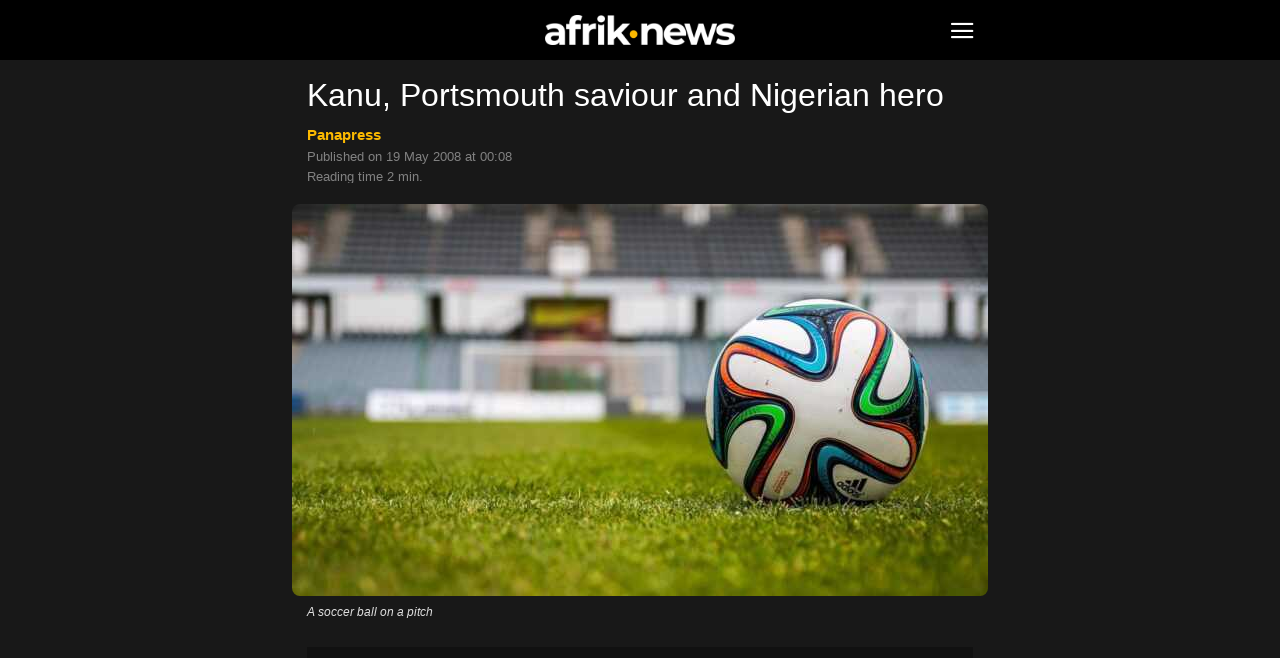

--- FILE ---
content_type: text/html; charset=UTF-8
request_url: https://www.afrik-news.com/article13619.html
body_size: 11055
content:
<!doctype html >
<html lang="en-US">
<head>
<meta charset="UTF-8" />
<meta name="theme-color" content="#000">
<meta name="viewport" content="width=device-width, initial-scale=1.0">
<link rel="preload" as="image" imagesrcset="https://www.afrik-news.com/wp-content/uploads/2023/03/football-ballon-696x392.jpg 696w, https://www.afrik-news.com/wp-content/uploads/2023/03/football-ballon-300x169.jpg 300w, https://www.afrik-news.com/wp-content/uploads/2023/03/football-ballon-768x432.jpg 768w, https://www.afrik-news.com/wp-content/uploads/2023/03/football-ballon-360x203.jpg 360w" imagesizes="(max-width: 696px) 100vw, 696px" >
<meta name='robots' content='index, follow, max-image-preview:large, max-snippet:-1, max-video-preview:-1' />
<link rel='preconnect' href='https://choices.consentframework.com' >
<link rel='dns-prefetch' href='//www.googletagmanager.com'>
<link rel='dns-prefetch' href='//www.google-analytics.com'>
<link rel='dns-prefetch' href='//www.facebook.com'>
<link rel='dns-prefetch' href='//cdn.webpushr.com'>
<link rel='dns-prefetch' href='//bot.webpushr.com'>
<link rel='dns-prefetch' href='//analytics.webpushr.com'>
<link rel='dns-prefetch' href='//js.sddan.com'>
<link rel='dns-prefetch' href='//stats.g.doubleclick.net'>
<link rel='dns-prefetch' href='//www.google.com'>
<link rel='dns-prefetch' href='//www.google.fr'>
<link rel='dns-prefetch' href='//t.seedtag.com'>
<title>Kanu, Portsmouth saviour and Nigerian hero</title>
<link rel='preload' href='https://www.afrik-news.com/wp-content/plugins/td-composer/mobile/images/icons/mobile-theme.woff?15' as='font' crossorigin>
<meta name="description" content="Nigerian newspapers Sunday hailed national team captain Nwankwo Kanu, after his 37th-minute goal helped his English Clubside Portsmouth to beat Cardiff" />
<link rel="canonical" href="https://www.afrik-news.com/article13619.html" />
<meta property="og:locale" content="en_US" />
<meta property="og:type" content="article" />
<meta property="og:title" content="Kanu, Portsmouth saviour and Nigerian hero" />
<meta property="og:description" content="Nigerian newspapers Sunday hailed national team captain Nwankwo Kanu, after his 37th-minute goal helped his English Clubside Portsmouth to beat Cardiff" />
<meta property="og:url" content="https://www.afrik-news.com/article13619.html" />
<meta property="og:site_name" content="Afrik-News" />
<meta property="article:published_time" content="2008-05-18T22:08:53+00:00" />
<meta property="og:image" content="https://www.afrik-news.com/wp-content/uploads/2023/03/football-ballon.jpg" />
<meta property="og:image:width" content="1200" />
<meta property="og:image:height" content="675" />
<meta property="og:image:type" content="image/jpeg" />
<meta name="author" content="Panapress" />
<meta name="twitter:card" content="summary_large_image" />
<meta name="twitter:label1" content="Written by" />
<meta name="twitter:data1" content="Panapress" />
<meta name="twitter:label2" content="Est. reading time" />
<meta name="twitter:data2" content="2 minutes" />
<script type="application/ld+json" class="yoast-schema-graph">{"@context":"https://schema.org","@graph":[{"@type":"Article","@id":"https://www.afrik-news.com/article13619.html#article","isPartOf":{"@id":"https://www.afrik-news.com/article13619.html"},"author":{"name":"Panapress","@id":"https://www.afrik-news.com/en/#/schema/person/fa3c38e24ac75d0d1eb86bcd549f6b3d"},"headline":"Kanu, Portsmouth saviour and Nigerian hero","datePublished":"2008-05-18T22:08:53+00:00","dateModified":"2008-05-18T22:08:53+00:00","mainEntityOfPage":{"@id":"https://www.afrik-news.com/article13619.html"},"wordCount":202,"publisher":{"@id":"https://www.afrik-news.com/en/#organization"},"image":{"@id":"https://www.afrik-news.com/article13619.html#primaryimage"},"thumbnailUrl":"https://www.afrik-news.com/wp-content/uploads/2023/03/football-ballon.jpg","keywords":["Football","International","Nigeria","United Kingdom"],"articleSection":["Défaut EN"],"inLanguage":"en-US"},{"@type":"WebPage","@id":"https://www.afrik-news.com/article13619.html","url":"https://www.afrik-news.com/article13619.html","name":"Kanu, Portsmouth saviour and Nigerian hero","isPartOf":{"@id":"https://www.afrik-news.com/en/#website"},"primaryImageOfPage":{"@id":"https://www.afrik-news.com/article13619.html#primaryimage"},"image":{"@id":"https://www.afrik-news.com/article13619.html#primaryimage"},"thumbnailUrl":"https://www.afrik-news.com/wp-content/uploads/2023/03/football-ballon.jpg","datePublished":"2008-05-18T22:08:53+00:00","dateModified":"2008-05-18T22:08:53+00:00","description":"Nigerian newspapers Sunday hailed national team captain Nwankwo Kanu, after his 37th-minute goal helped his English Clubside Portsmouth to beat Cardiff","breadcrumb":{"@id":"https://www.afrik-news.com/article13619.html#breadcrumb"},"inLanguage":"en-US","potentialAction":[{"@type":"ReadAction","target":["https://www.afrik-news.com/article13619.html"]}]},{"@type":"ImageObject","inLanguage":"en-US","@id":"https://www.afrik-news.com/article13619.html#primaryimage","url":"https://www.afrik-news.com/wp-content/uploads/2023/03/football-ballon.jpg","contentUrl":"https://www.afrik-news.com/wp-content/uploads/2023/03/football-ballon.jpg","width":1200,"height":675,"caption":"A soccer ball on a pitch"},{"@type":"BreadcrumbList","@id":"https://www.afrik-news.com/article13619.html#breadcrumb","itemListElement":[{"@type":"ListItem","position":1,"name":"Home","item":"https://www.afrik-news.com/en"},{"@type":"ListItem","position":2,"name":"Kanu, Portsmouth saviour and Nigerian hero"}]},{"@type":"WebSite","@id":"https://www.afrik-news.com/en/#website","url":"https://www.afrik-news.com/en/","name":"Afrik-News","description":"news from Africa and the Maghreb live","publisher":{"@id":"https://www.afrik-news.com/en/#organization"},"inLanguage":"en-US"},{"@type":"Organization","@id":"https://www.afrik-news.com/en/#organization","name":"Afrik-News","url":"https://www.afrik-news.com/en/","logo":{"@type":"ImageObject","inLanguage":"en-US","@id":"https://www.afrik-news.com/en/#/schema/logo/image/","url":"https://www.afrik-news.com/wp-content/uploads/2023/03/logo-carre.png","contentUrl":"https://www.afrik-news.com/wp-content/uploads/2023/03/logo-carre.png","width":696,"height":696,"caption":"Afrik-News"},"image":{"@id":"https://www.afrik-news.com/en/#/schema/logo/image/"}},{"@type":"Person","@id":"https://www.afrik-news.com/en/#/schema/person/fa3c38e24ac75d0d1eb86bcd549f6b3d","name":"Panapress","image":{"@type":"ImageObject","inLanguage":"en-US","@id":"https://www.afrik-news.com/en/#/schema/person/image/","url":"https://www.afrik-news.com/wp-content/uploads/2023/03/globe-150x150.jpg","contentUrl":"https://www.afrik-news.com/wp-content/uploads/2023/03/globe-150x150.jpg","caption":"Panapress"}}]}</script>
<meta property="og:ttl" content="2419200" />
<link rel='stylesheet' id='td-theme-css'  href='https://www.afrik-news.com/wp-content/plugins/td-composer/mobile/style.css?ver=12.2' type='text/css' media='all' />
<script type='text/javascript' src='https://www.afrik-news.com/wp-includes/js/jquery/jquery.min.js?ver=3.6.0' id='jquery-core-js'></script>
<link rel="apple-touch-icon" sizes="180x180" href="/wp-content/uploads/fbrfg/apple-touch-icon.png">
<link rel="icon" type="image/png" sizes="32x32" href="/wp-content/uploads/fbrfg/favicon-32x32.png">
<link rel="icon" type="image/png" sizes="16x16" href="/wp-content/uploads/fbrfg/favicon-16x16.png">
<link rel="manifest" href="/wp-content/uploads/fbrfg/site.webmanifest">
<link rel="mask-icon" href="/wp-content/uploads/fbrfg/safari-pinned-tab.svg" color="#fcb900">
<link rel="shortcut icon" href="/wp-content/uploads/fbrfg/favicon.ico">
<meta name="msapplication-TileColor" content="#da532c">
<meta name="msapplication-config" content="/wp-content/uploads/fbrfg/browserconfig.xml">
<!-- JS generated by theme -->

<script>
    
    
        // td_js_generator - mini detector
        (function(){
            var htmlTag = document.getElementsByTagName("html")[0];

            if ( navigator.userAgent.indexOf("MSIE 10.0") > -1 ) {
                htmlTag.className += ' ie10';
            }

            if ( !!navigator.userAgent.match(/Trident.*rv\:11\./) ) {
                htmlTag.className += ' ie11';
            }

            if ( /(iPad|iPhone|iPod)/g.test(navigator.userAgent) ) {
                htmlTag.className += ' td-md-is-ios';
            }

            var user_agent = navigator.userAgent.toLowerCase();
            if ( user_agent.indexOf("android") > -1 ) {
                htmlTag.className += ' td-md-is-android';
            }

            if ( -1 !== navigator.userAgent.indexOf('Mac OS X')  ) {
                htmlTag.className += ' td-md-is-os-x';
            }

            if ( /chrom(e|ium)/.test(navigator.userAgent.toLowerCase()) ) {
               htmlTag.className += ' td-md-is-chrome';
            }

            if ( -1 !== navigator.userAgent.indexOf('Firefox') ) {
                htmlTag.className += ' td-md-is-firefox';
            }

            if ( -1 !== navigator.userAgent.indexOf('Safari') && -1 === navigator.userAgent.indexOf('Chrome') ) {
                htmlTag.className += ' td-md-is-safari';
            }

            if( -1 !== navigator.userAgent.indexOf('IEMobile') ){
                htmlTag.className += ' td-md-is-iemobile';
            }

        })();


        var tdLocalCache = {};

        ( function () {
            "use strict";

            tdLocalCache = {
                data: {},
                remove: function (resource_id) {
                    delete tdLocalCache.data[resource_id];
                },
                exist: function (resource_id) {
                    return tdLocalCache.data.hasOwnProperty(resource_id) && tdLocalCache.data[resource_id] !== null;
                },
                get: function (resource_id) {
                    return tdLocalCache.data[resource_id];
                },
                set: function (resource_id, cachedData) {
                    tdLocalCache.remove(resource_id);
                    tdLocalCache.data[resource_id] = cachedData;
                }
            };
        })();

    

    
var td_ajax_url="https:\/\/www.afrik-news.com\/wp-admin\/admin-ajax.php?td_theme_name=Newspaper&v=12.2";
var tdThemeName="Newspaper";
var td_please_wait="S'il vous pla\u00eet patienter ...";
var td_email_user_pass_incorrect="Utilisateur ou mot de passe incorrect!";
var td_email_user_incorrect="E-mail ou nom d'utilisateur incorrect !";
var td_email_incorrect="Email incorrect !";
var tdm_sticky_menu="hide";
</script>
<!-- Header style compiled by theme -->

<style>
    
.td-module-exclusive .td-module-title a:before {
            content: 'EXCLUSIF';
        }
	    
	    a,
	    .td-post-author-name a,
	    .td-mobile-content .current-menu-item > a,
	    .td-mobile-content .current-menu-ancestor > a,
	    .footer-email-wrap a,
	    .td-search-query,
	    .td-page-content blockquote p,
	    .td-post-content blockquote p {
	        color: #fcb900;
	    }
	
	    .td-scroll-up,
	    .td-rating-bar-wrap div,
	    .td-page-content .dropcap,
	    .td-post-content .dropcap,
	    .comment-content .dropcap,
	    .td_wrapper_video_playlist .td_video_controls_playlist_wrapper {
	        background-color: #fcb900;
	    }
	
	
	    .td_quote_box,
	    .td_wrapper_video_playlist .td_video_currently_playing:after {
	        border-color: #fcb900;
	    }
	
	    
	    .td-mobile-content .current-menu-item > a,
	    .td-mobile-content .current-menu-ancestor > a,
	    .td-mobile-content .current-category-ancestor > a,
	    #td-mobile-nav .td-menu-login-section a:hover,
	    #td-mobile-nav .td-register-section a:hover,
	    #td-mobile-nav .td-menu-socials-wrap a:hover i,
	    .td-search-close span:hover i {
	        color: #fcb900;
	    }
	
	    
	    .td-menu-background:before,
	    .td-search-background:before {
	        background: rgba(0,0,0,0.8);
	        background: -moz-linear-gradient(top, rgba(0,0,0,0.8) 0%, rgba(0,0,0,0.7) 100%);
	        background: -webkit-gradient(left top, left bottom, color-stop(0%, rgba(0,0,0,0.8)), color-stop(100%, rgba(0,0,0,0.7)));
	        background: -webkit-linear-gradient(top, rgba(0,0,0,0.8) 0%, rgba(0,0,0,0.7) 100%);
	        background: -o-linear-gradient(top, rgba(0,0,0,0.8) 0%, rgba(0,0,0,0.7) 100%);
	        background: -ms-linear-gradient(top, rgba(0,0,0,0.8) 0%, rgba(0,0,0,0.7) 100%);
	        background: linear-gradient(to bottom, rgba(0,0,0,0.8) 0%, rgba(0,0,0,0.7) 100%);
	        filter: progid:DXImageTransform.Microsoft.gradient( startColorstr='rgba(0,0,0,0.8)', endColorstr='rgba(0,0,0,0.7)', GradientType=0 );
	    }
</style>

	<style id="tdw-css-placeholder"></style><noscript><style>.perfmatters-lazy[data-src]{display:none !important;}</style></noscript><style>.perfmatters-lazy-youtube{position:relative;width:100%;max-width:100%;height:0;padding-bottom:56.23%;overflow:hidden}.perfmatters-lazy-youtube img{position:absolute;top:0;right:0;bottom:0;left:0;display:block;width:100%;max-width:100%;height:auto;margin:auto;border:none;cursor:pointer;transition:.5s all;-webkit-transition:.5s all;-moz-transition:.5s all}.perfmatters-lazy-youtube img:hover{-webkit-filter:brightness(75%)}.perfmatters-lazy-youtube .play{position:absolute;top:50%;left:50%;right:auto;width:68px;height:48px;margin-left:-34px;margin-top:-24px;background:url(https://www.afrik-news.com/wp-content/plugins/perfmatters/img/youtube.svg) no-repeat;background-position:center;background-size:cover;pointer-events:none}.perfmatters-lazy-youtube iframe{position:absolute;top:0;left:0;width:100%;height:100%;z-index:99}</style>
<script type="text/javascript" src="https://cache.consentframework.com/js/pa/29641/c/2LhAf/stub"></script>
<script type="text/javascript" src="https://choices.consentframework.com/js/pa/29641/c/2LhAf/cmp" async></script>
</head>
<body class="post-template-default single single-post postid-13619 single-format-standard" itemscope="itemscope" itemtype="https://schema.org/WebPage">
            <div class="td-scroll-up"><i class="td-icon-menu-up"></i></div>
    <div class="td-menu-background" style="visibility:hidden"></div>
<div id="td-mobile-nav" style="visibility:hidden">
    <div class="td-mobile-container">
        <!-- mobile menu top section -->
        <div class="td-menu-socials-wrap">
            <!-- socials -->
            <div class="td-menu-socials">
                    
        <span class="td-social-icon-wrap">
            <a target="_blank" rel="noopener" href="https://www.facebook.com/afriknewsfr" title="Facebook">
                <i class="td-icon-font td-icon-facebook"></i>
            </a>
        </span>
        <span class="td-social-icon-wrap">
            <a target="_blank" rel="noopener" href="https://www.instagram.com/afrik.news/" title="Instagram">
                <i class="td-icon-font td-icon-instagram"></i>
            </a>
        </span>
        <span class="td-social-icon-wrap">
            <a target="_blank" rel="noopener" href="https://www.linkedin.com/company/afrik-news/" title="Linkedin">
                <i class="td-icon-font td-icon-linkedin"></i>
            </a>
        </span>
        <span class="td-social-icon-wrap">
            <a target="_blank" rel="noopener" href="https://twitter.com/AfrikNewsFr" title="Twitter">
                <i class="td-icon-font td-icon-twitter"></i>
            </a>
        </span>
        <span class="td-social-icon-wrap">
            <a target="_blank" rel="noopener" href="https://www.youtube.com/@afriknews" title="Youtube">
                <i class="td-icon-font td-icon-youtube"></i>
            </a>
        </span>            </div>
            <!-- close button -->
            <div class="td-mobile-close">
                <span><i class="td-icon-close-mobile"></i></span>
            </div>
        </div>

        <!-- login section -->
        
        <!-- menu section -->
        <div class="td-mobile-content">
            <div class="menu-navigation-en-container"><ul id="menu-navigation-en" class="td-mobile-main-menu"><li id="menu-item-27471" class="menu-item menu-item-type-post_type menu-item-object-page menu-item-home menu-item-27471"><a href="https://www.afrik-news.com/en">Home</a></li>
<li id="menu-item-28270" class="menu-item menu-item-type-custom menu-item-object-custom menu-item-has-children menu-item-28270"><a href="#">Countries<i class="td-icon-menu-right td-element-after"></i></a>
<ul class="sub-menu">
	<li id="menu-item-28277" class="menu-item menu-item-type-custom menu-item-object-custom menu-item-has-children menu-item-28277"><a href="#">North africa<i class="td-icon-menu-right td-element-after"></i></a>
	<ul class="sub-menu">
		<li id="menu-item-33495" class="menu-item menu-item-type-taxonomy menu-item-object-post_tag menu-item-33495"><a href="https://www.afrik-news.com/algeria">Algeria</a></li>
		<li id="menu-item-33586" class="menu-item menu-item-type-taxonomy menu-item-object-post_tag menu-item-33586"><a href="https://www.afrik-news.com/egypt">Egypt</a></li>
		<li id="menu-item-33412" class="menu-item menu-item-type-taxonomy menu-item-object-post_tag menu-item-33412"><a href="https://www.afrik-news.com/libya">Libya</a></li>
		<li id="menu-item-33685" class="menu-item menu-item-type-taxonomy menu-item-object-post_tag menu-item-33685"><a href="https://www.afrik-news.com/morocco">Morocco</a></li>
		<li id="menu-item-33796" class="menu-item menu-item-type-taxonomy menu-item-object-post_tag menu-item-33796"><a href="https://www.afrik-news.com/tunisia">Tunisia</a></li>
		<li id="menu-item-33898" class="menu-item menu-item-type-taxonomy menu-item-object-post_tag menu-item-33898"><a href="https://www.afrik-news.com/western-sahara">Western Sahara</a></li>
	</ul>
</li>
	<li id="menu-item-28278" class="menu-item menu-item-type-custom menu-item-object-custom menu-item-has-children menu-item-28278"><a href="#">West africa<i class="td-icon-menu-right td-element-after"></i></a>
	<ul class="sub-menu">
		<li id="menu-item-34509" class="menu-item menu-item-type-taxonomy menu-item-object-post_tag menu-item-34509"><a href="https://www.afrik-news.com/benin">Benin</a></li>
		<li id="menu-item-34552" class="menu-item menu-item-type-taxonomy menu-item-object-post_tag menu-item-34552"><a href="https://www.afrik-news.com/burkina-faso">Burkina Faso</a></li>
		<li id="menu-item-34553" class="menu-item menu-item-type-taxonomy menu-item-object-post_tag menu-item-34553"><a href="https://www.afrik-news.com/cape-verde">Cape Verde</a></li>
		<li id="menu-item-34554" class="menu-item menu-item-type-taxonomy menu-item-object-post_tag menu-item-34554"><a href="https://www.afrik-news.com/ghana">Ghana</a></li>
		<li id="menu-item-34556" class="menu-item menu-item-type-taxonomy menu-item-object-post_tag menu-item-34556"><a href="https://www.afrik-news.com/guinea">Guinea</a></li>
		<li id="menu-item-34555" class="menu-item menu-item-type-taxonomy menu-item-object-post_tag menu-item-34555"><a href="https://www.afrik-news.com/guinea-bissau">Guinea-Bissau</a></li>
		<li id="menu-item-34557" class="menu-item menu-item-type-taxonomy menu-item-object-post_tag menu-item-34557"><a href="https://www.afrik-news.com/ivory-coast">Ivory Coast</a></li>
		<li id="menu-item-34558" class="menu-item menu-item-type-taxonomy menu-item-object-post_tag menu-item-34558"><a href="https://www.afrik-news.com/liberia">Liberia</a></li>
		<li id="menu-item-34559" class="menu-item menu-item-type-taxonomy menu-item-object-post_tag menu-item-34559"><a href="https://www.afrik-news.com/mali">Mali</a></li>
		<li id="menu-item-34560" class="menu-item menu-item-type-taxonomy menu-item-object-post_tag menu-item-34560"><a href="https://www.afrik-news.com/mauritania">Mauritania</a></li>
		<li id="menu-item-34561" class="menu-item menu-item-type-taxonomy menu-item-object-post_tag menu-item-34561"><a href="https://www.afrik-news.com/niger">Niger</a></li>
		<li id="menu-item-34562" class="menu-item menu-item-type-taxonomy menu-item-object-post_tag menu-item-34562"><a href="https://www.afrik-news.com/nigeria">Nigeria</a></li>
		<li id="menu-item-34564" class="menu-item menu-item-type-taxonomy menu-item-object-post_tag menu-item-34564"><a href="https://www.afrik-news.com/senegal">Senegal</a></li>
		<li id="menu-item-34565" class="menu-item menu-item-type-taxonomy menu-item-object-post_tag menu-item-34565"><a href="https://www.afrik-news.com/sierra-leone">Sierra Leone</a></li>
		<li id="menu-item-34566" class="menu-item menu-item-type-taxonomy menu-item-object-post_tag menu-item-34566"><a href="https://www.afrik-news.com/the-gambia">The Gambia</a></li>
		<li id="menu-item-34567" class="menu-item menu-item-type-taxonomy menu-item-object-post_tag menu-item-34567"><a href="https://www.afrik-news.com/togo">Togo</a></li>
	</ul>
</li>
	<li id="menu-item-28279" class="menu-item menu-item-type-custom menu-item-object-custom menu-item-has-children menu-item-28279"><a href="#">East africa<i class="td-icon-menu-right td-element-after"></i></a>
	<ul class="sub-menu">
		<li id="menu-item-35277" class="menu-item menu-item-type-taxonomy menu-item-object-post_tag menu-item-35277"><a href="https://www.afrik-news.com/djibouti">Djibouti</a></li>
		<li id="menu-item-35278" class="menu-item menu-item-type-taxonomy menu-item-object-post_tag menu-item-35278"><a href="https://www.afrik-news.com/eritrea">Eritrea</a></li>
		<li id="menu-item-35279" class="menu-item menu-item-type-taxonomy menu-item-object-post_tag menu-item-35279"><a href="https://www.afrik-news.com/ethiopia">Ethiopia</a></li>
		<li id="menu-item-35280" class="menu-item menu-item-type-taxonomy menu-item-object-post_tag menu-item-35280"><a href="https://www.afrik-news.com/kenya">Kenya</a></li>
		<li id="menu-item-35282" class="menu-item menu-item-type-taxonomy menu-item-object-post_tag menu-item-35282"><a href="https://www.afrik-news.com/somalia">Somalia</a></li>
		<li id="menu-item-35284" class="menu-item menu-item-type-taxonomy menu-item-object-post_tag menu-item-35284"><a href="https://www.afrik-news.com/south-sudan">South Sudan</a></li>
		<li id="menu-item-35283" class="menu-item menu-item-type-taxonomy menu-item-object-post_tag menu-item-35283"><a href="https://www.afrik-news.com/sudan">Sudan</a></li>
		<li id="menu-item-35285" class="menu-item menu-item-type-taxonomy menu-item-object-post_tag menu-item-35285"><a href="https://www.afrik-news.com/tanzania">Tanzania</a></li>
		<li id="menu-item-35281" class="menu-item menu-item-type-taxonomy menu-item-object-post_tag menu-item-35281"><a href="https://www.afrik-news.com/uganda">Uganda</a></li>
	</ul>
</li>
	<li id="menu-item-28280" class="menu-item menu-item-type-custom menu-item-object-custom menu-item-has-children menu-item-28280"><a href="#">Central africa<i class="td-icon-menu-right td-element-after"></i></a>
	<ul class="sub-menu">
		<li id="menu-item-35383" class="menu-item menu-item-type-taxonomy menu-item-object-post_tag menu-item-35383"><a href="https://www.afrik-news.com/angola">Angola</a></li>
		<li id="menu-item-35384" class="menu-item menu-item-type-taxonomy menu-item-object-post_tag menu-item-35384"><a href="https://www.afrik-news.com/burundi">Burundi</a></li>
		<li id="menu-item-35385" class="menu-item menu-item-type-taxonomy menu-item-object-post_tag menu-item-35385"><a href="https://www.afrik-news.com/cameroon">Cameroon</a></li>
		<li id="menu-item-35386" class="menu-item menu-item-type-taxonomy menu-item-object-post_tag menu-item-35386"><a href="https://www.afrik-news.com/central-african-republic">Central African Republic</a></li>
		<li id="menu-item-35387" class="menu-item menu-item-type-taxonomy menu-item-object-post_tag menu-item-35387"><a href="https://www.afrik-news.com/chad">Chad</a></li>
		<li id="menu-item-35388" class="menu-item menu-item-type-taxonomy menu-item-object-post_tag menu-item-35388"><a href="https://www.afrik-news.com/congo">Congo</a></li>
		<li id="menu-item-35389" class="menu-item menu-item-type-taxonomy menu-item-object-post_tag menu-item-35389"><a href="https://www.afrik-news.com/dr-congo">DR Congo</a></li>
		<li id="menu-item-35390" class="menu-item menu-item-type-taxonomy menu-item-object-post_tag menu-item-35390"><a href="https://www.afrik-news.com/equatorial-guinea">Equatorial Guinea</a></li>
		<li id="menu-item-35391" class="menu-item menu-item-type-taxonomy menu-item-object-post_tag menu-item-35391"><a href="https://www.afrik-news.com/gabon">Gabon</a></li>
		<li id="menu-item-35392" class="menu-item menu-item-type-taxonomy menu-item-object-post_tag menu-item-35392"><a href="https://www.afrik-news.com/rwanda">Rwanda</a></li>
	</ul>
</li>
	<li id="menu-item-28281" class="menu-item menu-item-type-custom menu-item-object-custom menu-item-has-children menu-item-28281"><a href="#">Southern africa<i class="td-icon-menu-right td-element-after"></i></a>
	<ul class="sub-menu">
		<li id="menu-item-35393" class="menu-item menu-item-type-taxonomy menu-item-object-post_tag menu-item-35393"><a href="https://www.afrik-news.com/botswana">Botswana</a></li>
		<li id="menu-item-35394" class="menu-item menu-item-type-taxonomy menu-item-object-post_tag menu-item-35394"><a href="https://www.afrik-news.com/comoros">Comoros</a></li>
		<li id="menu-item-35395" class="menu-item menu-item-type-taxonomy menu-item-object-post_tag menu-item-35395"><a href="https://www.afrik-news.com/lesotho">Lesotho</a></li>
		<li id="menu-item-35396" class="menu-item menu-item-type-taxonomy menu-item-object-post_tag menu-item-35396"><a href="https://www.afrik-news.com/madagascar">Madagascar</a></li>
		<li id="menu-item-35397" class="menu-item menu-item-type-taxonomy menu-item-object-post_tag menu-item-35397"><a href="https://www.afrik-news.com/malawi">Malawi</a></li>
		<li id="menu-item-35398" class="menu-item menu-item-type-taxonomy menu-item-object-post_tag menu-item-35398"><a href="https://www.afrik-news.com/mauritius">Mauritius</a></li>
		<li id="menu-item-35399" class="menu-item menu-item-type-taxonomy menu-item-object-post_tag menu-item-35399"><a href="https://www.afrik-news.com/mozambique">Mozambique</a></li>
		<li id="menu-item-35400" class="menu-item menu-item-type-taxonomy menu-item-object-post_tag menu-item-35400"><a href="https://www.afrik-news.com/namibia">Namibia</a></li>
		<li id="menu-item-35403" class="menu-item menu-item-type-taxonomy menu-item-object-post_tag menu-item-35403"><a href="https://www.afrik-news.com/south-africa">South africa</a></li>
		<li id="menu-item-35404" class="menu-item menu-item-type-taxonomy menu-item-object-post_tag menu-item-35404"><a href="https://www.afrik-news.com/swaziland">Swaziland</a></li>
		<li id="menu-item-35405" class="menu-item menu-item-type-taxonomy menu-item-object-post_tag menu-item-35405"><a href="https://www.afrik-news.com/zambia">Zambia</a></li>
		<li id="menu-item-35406" class="menu-item menu-item-type-taxonomy menu-item-object-post_tag menu-item-35406"><a href="https://www.afrik-news.com/zimbabwe">Zimbabwe</a></li>
	</ul>
</li>
	<li id="menu-item-28282" class="menu-item menu-item-type-taxonomy menu-item-object-post_tag menu-item-28282"><a href="https://www.afrik-news.com/france">France</a></li>
	<li id="menu-item-28283" class="menu-item menu-item-type-taxonomy menu-item-object-post_tag menu-item-28283"><a href="https://www.afrik-news.com/caribbean-islands">Caribbean islands</a></li>
</ul>
</li>
<li id="menu-item-35276" class="menu-item menu-item-type-post_type menu-item-object-page menu-item-35276"><a href="https://www.afrik-news.com/topics">Topics</a></li>
<li id="menu-item-35275" class="menu-item menu-item-type-post_type menu-item-object-page menu-item-35275"><a href="https://www.afrik-news.com/dossiers">Dossiers</a></li>
<li id="menu-item-38189" class="menu-item menu-item-type-post_type menu-item-object-page menu-item-38189"><a href="https://www.afrik-news.com/newsletter">Newsletter</a></li>
<li id="menu-item-28274" class="menu-item menu-item-type-post_type menu-item-object-page menu-item-28274"><a href="https://www.afrik-news.com/about-us">About us</a></li>
<li id="menu-item-28275" class="menu-item menu-item-type-post_type menu-item-object-page menu-item-privacy-policy menu-item-28275"><a href="https://www.afrik-news.com/contact">Legal</a></li>
<li id="menu-item-27568-fr" class="lang-item lang-item-687 lang-item-fr no-translation lang-item-first menu-item menu-item-type-custom menu-item-object-custom menu-item-27568-fr"><a href="https://www.afrik-news.com/" hreflang="fr-FR" lang="fr-FR">Français</a></li>
</ul></div>        </div>
    </div>

    <!-- register/login section -->
    </div>    <div id="td-outer-wrap">
        <div class="td-header-wrap">
            <div class="td-container">
                <div id="td-header-menu">
 <div id="td-top-mobile-toggle"><span><i class="td-icon-font td-icon-mobile"></i></span></div>
 <div class="td-main-menu-logo">
            <a class="td-mobile-logo" aria-label="Logo" href="https://www.afrik-news.com/en">
                <img src="https://www.afrik-news.com/wp-content/uploads/2022/11/logo.png" alt="Afrik-News" width="488" height="76"/>
            </a>
         </div>
</div>            </div>
        </div>
        
	<div class="td-container">

	    <!-- breadcrumbs -->
	    <div class="td-crumb-container"></div>

	    <!-- post content -->
	    
	    <article id="post-13619" class="post-13619 post type-post status-publish format-standard category-non-classe-en tag-football tag-international tag-nigeria tag-united-kingdom" itemscope itemtype="https://schema.org/Article">
		    <div class="td-post-header">

			    
			    <header class="td-post-title">
				    <h1 class="entry-title">Kanu, Portsmouth saviour and Nigerian hero</h1>
				    
				    <div class="td-module-meta-info">
<div class="td-post-author-name"><a href="#bio">Panapress  </a></div><br><span class="td-post-date"><time class="entry-date updated td-module-date" datetime="2008-05-19T00:08:53+02:00">Published on 19 May 2008 at 00:08</time></span>
<div style="margin-top:6px">Reading time 2 min.</div>				    </div>
			    </header>
		    </div>
		    <div class="td-post-content">
<div class="td-post-featured-image"><figure><img width="696" height="392" class="entry-thumb td-modal-image" src="https://www.afrik-news.com/wp-content/uploads/2023/03/football-ballon-696x392.jpg" srcset="https://www.afrik-news.com/wp-content/uploads/2023/03/football-ballon-696x392.jpg 696w, https://www.afrik-news.com/wp-content/uploads/2023/03/football-ballon-300x169.jpg 300w, https://www.afrik-news.com/wp-content/uploads/2023/03/football-ballon-768x432.jpg 768w, https://www.afrik-news.com/wp-content/uploads/2023/03/football-ballon-360x203.jpg 360w" sizes="(max-width: 696px) 100vw, 696px" alt="A soccer ball on a pitch" title="A soccer ball on a pitch"/><figcaption class="wp-caption-text">A soccer ball on a pitch</figcaption></figure></div><div class="td-a-rec td-a-rec-id-content_top_mob "><ins class="adsbygoogle" style="display:block;height:100px;" data-ad-client="ca-pub-2348802212754744" data-ad-slot="5948751742"></ins></div><p class="post_excerpt">Nigerian newspapers Sunday hailed national team captain Nwankwo Kanu, after his 37th-minute goal helped his English Clubside Portsmouth to beat Cardiff City 1-0 in the English FA Cup final at Wembley, England. The victory was the first for Portsmouth in the FA in 69 years</p>
<p>&#8220;Kanu restores Portsmouth glory&#8221; was the headline in the Sunday Punch newspaper! &#8220;Kanu&#8217;s moment of glory&#8221; the Nation newspaper captions a picture of Kanu lifting the trophy, while the Guardian says &#8221;English FA Cup: Kanu lifts Cup for the third time&#8221;</p>
<div class="td-a-rec td-a-rec-id-content_inline_mob "><ins class="adsbygoogle" style="display:block;height:280px;" data-ad-client="ca-pub-2348802212754744" data-ad-slot="5948751742"></ins></div><p>Most newspapers also splashed Kanu&#8217;s picture on their front or back pages.<br />
Kanu, 31, celebrated the victory as if he has never won any silverware before. &#8220;This is the best moment of my life. I started the game and I won the Cup for Portsmouth. I have felt nothing like this. They call me &#8216;King&#8217;, I have to deliver and hopefully I did,&#8221; he said.</p>
<p>The victory adds another feather to the cap of Kanu, who has graced the World Cup, won Olympic gold for his country Nigeria, was twice voted African player of the year, lifted the Champions League, UEFA Cup, English and Dutch league titles and two previous FA Cups!</p>
<div style="font-size:16px;border-radius:5px;background-color:#303030;padding:10px;padding-left:15px;line-height:21px"><a href="/international"><b>International</b></a> &nbsp;International news in general</div><div id="bio"></div>		    </div>
		    <footer>
			    			    
			    <div class="td-post-source-tags">
				    				    			    </div>

			    <div class="td-post-sharing-bottom"><div id="td_social_sharing_article_bottom" class="td-post-sharing td-ps-bg td-ps-notext td-post-sharing-style1 "><div class="td-post-sharing-visible"><a class="td-social-sharing-button td-social-sharing-button-js td-social-network td-social-facebook" href="https://www.facebook.com/sharer.php?u=https%3A%2F%2Fwww.afrik-news.com%2Farticle13619.html" title="Facebook" ><div class="td-social-but-icon"><i class="td-icon-facebook"></i></div><div class="td-social-but-text">Facebook</div></a><a class="td-social-sharing-button td-social-sharing-button-js td-social-network td-social-twitter" href="https://twitter.com/intent/tweet?text=Kanu%2C+Portsmouth+saviour+and+Nigerian+hero&url=https%3A%2F%2Fwww.afrik-news.com%2Farticle13619.html&via=Afrik-News" title="Twitter" ><div class="td-social-but-icon"><i class="td-icon-twitter"></i></div><div class="td-social-but-text">Twitter</div></a><a class="td-social-sharing-button td-social-sharing-button-js td-social-network td-social-whatsapp" href="https://api.whatsapp.com/send?text=Kanu%2C+Portsmouth+saviour+and+Nigerian+hero %0A%0A https://www.afrik-news.com/article13619.html" title="WhatsApp" ><div class="td-social-but-icon"><i class="td-icon-whatsapp"></i></div><div class="td-social-but-text">WhatsApp</div></a><a class="td-social-sharing-button td-social-sharing-button-js td-social-network td-social-linkedin" href="https://www.linkedin.com/shareArticle?mini=true&url=https://www.afrik-news.com/article13619.html&title=Kanu%2C+Portsmouth+saviour+and+Nigerian+hero" title="Linkedin" ><div class="td-social-but-icon"><i class="td-icon-linkedin"></i></div><div class="td-social-but-text">Linkedin</div></a></div><div class="td-post-sharing-classic" style="display:inline-block;margin-left:4px;transform:translateY(5px);"><iframe title="Facebook Like" loading="lazy" data-lazy="true" frameborder="0" style="border:none;overflow:hidden;width:105px;height:21px;background-color:transparent;" class="perfmatters-lazy" data-src="https://www.facebook.com/plugins/like.php?href=https://www.afrik-news.com/article13619.html&amp;layout=button_count&amp;show_faces=false&amp;width=105&amp;action=like&amp;colorscheme=light&amp;height=21"></iframe><noscript><iframe title="Facebook Like" loading="lazy" data-lazy="true" frameborder="0" src="https://www.facebook.com/plugins/like.php?href=https://www.afrik-news.com/article13619.html&amp;layout=button_count&amp;show_faces=false&amp;width=105&amp;action=like&amp;colorscheme=light&amp;height=21" style="border:none;overflow:hidden;width:105px;height:21px;background-color:transparent;"></iframe></noscript></div><div style="float:left;" class="td-social-sharing-hidden"><ul class="td-pulldown-filter-list"></ul><a class="td-social-sharing-button td-social-handler td-social-expand-tabs" href="#" data-block-uid="td_social_sharing_article_bottom" title="More">
                                    <div class="td-social-but-icon"><i class="td-icon-plus td-social-expand-tabs-icon"></i></div>
                                </a></div></div></div>			    <div class="author-box-wrap"><img alt='Avatar photo' src='[data-uri]' data-type="image_tag" data-img-url="https://www.afrik-news.com/wp-content/uploads/2023/03/globe-150x150.jpg" class='entry-thumb avatar avatar-96 photo' height='96' width='96' /><div id="author-desc" class="desc"><div class="td-author-description">By <b>Panapress</b>, Afrik-News correspondent and writer</div><div class="td-author-social"></div><div class="clearfix"></div></div></div>			    <span class="td-page-meta" itemprop="author" itemscope itemtype="https://schema.org/Person"><meta itemprop="name" content="Panapress"><meta itemprop="url" content="https://www.afrik-news.com/en/author/apana"></span><meta itemprop="datePublished" content="2008-05-19T00:08:53+02:00"><meta itemprop="dateModified" content="2008-05-19T00:08:53+02:00"><meta itemscope itemprop="mainEntityOfPage" itemType="https://schema.org/WebPage" itemid="https://www.afrik-news.com/article13619.html"/><span class="td-page-meta" itemprop="publisher" itemscope itemtype="https://schema.org/Organization"><span class="td-page-meta" itemprop="logo" itemscope itemtype="https://schema.org/ImageObject"><meta itemprop="url" content="https://www.afrik-news.com/article13619.html"></span><meta itemprop="name" content="Afrik-News"></span><meta itemprop="headline " content="Kanu, Portsmouth saviour and Nigerian hero"><span class="td-page-meta" itemprop="image" itemscope itemtype="https://schema.org/ImageObject"><meta itemprop="url" content="https://www.afrik-news.com/wp-content/uploads/2023/03/football-ballon.jpg"><meta itemprop="width" content="1200"><meta itemprop="height" content="675"></span>		    </footer>
	    </article> <!-- /.post -->
<center><a href="https://www.buymeacoffee.com/afriknews" rel="noopener" target="_blank" style="display:inline-block;margin-bottom:19px" class="mebuy"><img width="300" height="50" class="entry-thumb" style="max-width:300px;margin-bottom:-5px;border-radius:5px;margin-top:-30px" src="[data-uri]" alt="Support" title="Support us! Buy us a coffee!" data-type="image_tag" data-img-url="https://www.afrik-news.com/wp-content/uploads/2023/05/support-us.png"/></a>
<a href="https://news.google.com/publications/CAAiEPl0mLdHyCrW16Rxe4jBAkgqFAgKIhD5dJi3R8gq1tekcXuIwQJI" rel="noopener" target="_blank" style="display:block;font-size:16px;line-height:50px;color:#fcb900;max-width:300px;border-radius:5px;background-color:#303030" class="megoogle">Follow Afrik-News on Google News</a></center><div class="td-a-rec td-a-rec-id-content_bottom_mob "><ins class="adsbygoogle" style="display:block;height:280px;" data-ad-client="ca-pub-2348802212754744" data-ad-slot="5948751742"></ins></div><script type="text/javascript">
window._taboola = window._taboola || [];
_taboola.push({article:'auto'});
</script>
<div id="taboola-below-article-thumbnails" style="margin-top:-39px;"></div>
<script type="text/javascript">
window._taboola = window._taboola || [];
_taboola.push({
mode:'alternating-thumbnails-a',
container:'taboola-below-article-thumbnails',
placement:'Below Article Thumbnails',
target_type:'mix',
flush:true
});
</script>
<script type="text/javascript">
function f_lazy_taboola(){var o,t;2!=lazy_taboola&&(o=jQuery(window).scrollTop(),t=o+jQuery(window).height(),jQuery("#taboola-below-article-thumbnails").each(function(){var a,l;jQuery(this).attr("loaded")||(lazy_calcul=500,l=(a=jQuery(this).offset().top)+jQuery(this).height(),(1==lazy_taboola||o-lazy_calcul<=l&&t+lazy_calcul>=a)&&(lazy_taboola=2,jQuery(window).off("scroll",f_lazy_taboola),f_script("//cdn.taboola.com/libtrc/afrik-afriknews/loader.js",!0),jQuery(this).attr("loaded",!0)))}))}
jQuery(document).ready(function(){jQuery(window).scroll(f_lazy_taboola);});
</script>
<style type="text/css">
/* ABONNEMENTS */
@media (min-width:767px)
{
 .td-post-sharing-bottom{margin-bottom:20px}
 .mebuy{margin-bottom:10px!important}
 .megoogle{float:left;margin-top:-30px;width:100%;margin-left:22px}
}
/* LIRE AUSSI */
.td-related-span4 .td-module-thumb{width:100%!important;height:auto!important;float:inherit;margin-right:auto;aspect-ratio:16/9}
.td-related-span4 .td-excerpt{font-size:16px}
.td-related-span4 .item-details{margin-left:0;margin-top:14px;min-height:auto;margin-bottom:40px}
@media (min-width:767px)
{
 .td-related-span4 .td-module-thumb{border-radius:8px;aspect-ratio:2/1}
}
/* TABOOLA */
.video-title{text-decoration:none!important}
.video-description{color:#757575!important;text-decoration:none!important;margin-top:5px!important}
.tbl-feed-frame-DIVIDER .tbl-feed-card{box-shadow:none!important}
.videoCube:hover .video-title{color:#fcb900!important}
.branding{visibility:hidden;margin-bottom:-23px}
.composite-branding{visibility:visible;margin-bottom:0}
.thumbBlock .static-text{color:#000!important;background-color:#fcb900!important}
.video-label-box{margin-top:14px!important}
@media (max-width:500px)
{
 .video-description{display:none!important}
}
@media (max-width:766px)
{
 .video-title{font-size:18px!important;line-height:20px!important;-webkit-line-clamp:unset!important;max-height:unset!important}
}
@media (min-width:767px)
{
 .video-title{font-size:22px!important;font-weight:normal!important;line-height:26px!important}
 .thumbBlock, .videoCube_aspect{border-radius:8px}
}
</style>

	</div>

	<div class="td-a-rec td-a-rec-id-footer_mob "><ins class="adsbygoogle" style="display:block;height:280px;" data-ad-client="ca-pub-2348802212754744" data-ad-slot="5948751742"></ins></div><div class="td-mobile-footer-wrap">
<div class="td-container">
<div class="td-footer-wrap"><aside class="td-footer-description"><div class="block-title"><span>ABOUT US</span></div>Afrik-news is a daily online newspaper that highlights information from around the world with emphasis on Africa. It features a wide range of news and analysis, including culture, economics, society, sports.</aside></div></div>
</div>
<div class="td-mobile-sub-footer-wrap">
<div class="td-container">
<div class="td-sub-footer-menu">
</div>
<div class="td-sub-footer-copy">
&copy; Afrik-News 2026 - <a href="javascript:Sddan.cmp.displayUI()" style="color:#ccc">Gestion des cookies</a></div>
</div>
</div>
<script type="text/javascript">function f_script(t,c,e){var n=document.createElement("script");n.type="text/javascript",c&&(n.async=!0),e&&(n.onload=e),n.src=t,document.body.appendChild(n)}
function f_lazy(r=1){var u=jQuery(window).scrollTop(),e=u+jQuery(window).height();jQuery(".entry-thumb").each(function(){var t,a;jQuery(this).attr("data-img-url")&&!jQuery(this).attr("loaded")&&(lazy_calcul=0===r?0:lazy_seuil,a=(t=jQuery(this).offset().top)+jQuery(this).height(),u-lazy_calcul<=a&&e+lazy_calcul>=t&&(jQuery(this).attr("src",jQuery(this).attr("data-img-url")),jQuery(this).attr("loaded",!0)))})}
function f_lazy_ads(seuil = 1)
{
 if (lazy_ads != 1 && !document.getElementById('banni'))
 {
  lazy_ads = 1;
  f_script('//pagead2.googlesyndication.com/pagead/js/adsbygoogle.js', true);
  (adsbygoogle = window.adsbygoogle || []);
 }  
 var wt = jQuery(window).scrollTop();
 var wb = wt + jQuery(window).height();
 jQuery('ins.adsbygoogle').each(function()
 {
  if (!jQuery(this).attr('data-adsbygoogle-status') && !jQuery(this).attr('loaded'))
  {
   if (seuil === 0) lazy_calcul = 0;
   else lazy_calcul = lazy_seuil;
   var ot = jQuery(this).offset().top;
   var ob = ot + jQuery(this).height();
   if (wt - lazy_calcul <= ob && wb + lazy_calcul >= ot)
   {
    jQuery('<script>(adsbygoogle = window.adsbygoogle || []).push({})<\/script>').insertAfter(jQuery(this));
    jQuery(this).attr('loaded', true);
   }
  }
 });
}
jQuery(document).ready(function()
{
 f_lazy(0);
 jQuery(window).scroll(f_lazy);
 jQuery(window).scroll(f_lazy_ads);
});
var lazy_ads = 0;
var lazy_seuil = 250;
var lazy_taboola = 0;</script></div>
<script type='text/javascript' src='https://www.afrik-news.com/wp-content/plugins/td-composer/mobile/js/tagdiv_theme.min.js?ver=12.2' id='td-site-js'></script>
<script type='text/javascript' id='perfmatters-lazy-load-js-before'>
window.lazyLoadOptions={elements_selector:"img[data-src],.perfmatters-lazy,.perfmatters-lazy-css-bg",thresholds:"0px 0px",class_loading:"pmloading",class_loaded:"pmloaded",callback_loaded:function(element){if(element.tagName==="IFRAME"){if(element.classList.contains("pmloaded")){if(typeof window.jQuery!="undefined"){if(jQuery.fn.fitVids){jQuery(element).parent().fitVids()}}}}}};window.addEventListener("LazyLoad::Initialized",function(e){var lazyLoadInstance=e.detail.instance;});function perfmattersLazyLoadYouTube(e){var t=document.createElement("iframe"),r="ID?";r+=0===e.dataset.query.length?"":e.dataset.query+"&",r+="autoplay=1",t.setAttribute("src",r.replace("ID",e.dataset.src)),t.setAttribute("frameborder","0"),t.setAttribute("allowfullscreen","1"),t.setAttribute("allow","accelerometer; autoplay; encrypted-media; gyroscope; picture-in-picture"),e.replaceChild(t,e.firstChild)}
</script>
<script type='text/javascript' async src='https://www.afrik-news.com/wp-content/plugins/perfmatters/js/lazyload.min.js?ver=2.0.2' id='perfmatters-lazy-load-js'></script>
<script type='text/javascript'>
(function() {
				var expirationDate = new Date();
				expirationDate.setTime( expirationDate.getTime() + 31536000 * 1000 );
				document.cookie = "pll_language=en; expires=" + expirationDate.toUTCString() + "; path=/; secure; SameSite=Lax";
			}());
</script>

<!-- JS generated by theme -->

<script>
    
</script>

<script async src="https://www.googletagmanager.com/gtag/js?id=G-D47HF0HL7Z"></script>
<script>
window.dataLayer = window.dataLayer || [];
function gtag(){dataLayer.push(arguments);}
gtag('js', new Date());
gtag('config', 'G-D47HF0HL7Z');
</script>
<script async data-pmdelayedscript="https://t.seedtag.com/t/0435-0567-01.js" data-cfasync="false" data-no-optimize="1" data-no-defer="1" data-no-minify="1"></script><script type="text/javascript" id="perfmatters-delayed-scripts-js">const perfmattersDelayTimer = setTimeout(pmLoadDelayedScripts,5*1000);const perfmattersUserInteractions=["keydown","mousemove","wheel","touchmove","touchstart","touchend"];perfmattersUserInteractions.forEach(function(event){window.addEventListener(event,pmTriggerDelayedScripts,{passive:!0})});function pmTriggerDelayedScripts(){pmLoadDelayedScripts();clearTimeout(perfmattersDelayTimer);perfmattersUserInteractions.forEach(function(event){window.removeEventListener(event, pmTriggerDelayedScripts,{passive:!0});});}function pmLoadDelayedScripts(){document.querySelectorAll("script[data-pmdelayedscript]").forEach(function(elem){elem.setAttribute("src",elem.getAttribute("data-pmdelayedscript"));});}</script>
<script defer src="https://static.cloudflareinsights.com/beacon.min.js/vcd15cbe7772f49c399c6a5babf22c1241717689176015" integrity="sha512-ZpsOmlRQV6y907TI0dKBHq9Md29nnaEIPlkf84rnaERnq6zvWvPUqr2ft8M1aS28oN72PdrCzSjY4U6VaAw1EQ==" data-cf-beacon='{"version":"2024.11.0","token":"4a6539e21ca34af3a442c47bb54c5a60","r":1,"server_timing":{"name":{"cfCacheStatus":true,"cfEdge":true,"cfExtPri":true,"cfL4":true,"cfOrigin":true,"cfSpeedBrain":true},"location_startswith":null}}' crossorigin="anonymous"></script>
</body>
</html>

--- FILE ---
content_type: text/css; charset=utf-8
request_url: https://www.afrik-news.com/wp-content/plugins/td-composer/mobile/style.css?ver=12.2
body_size: 17634
content:
img,legend{border:0}code,pre{background-color:#f1f1f1;border:none}button,cite,select{text-transform:none}cite,cite a,mark{color:#000}code,sub,sup{position:relative}.wp-caption,img,input[type=password],textarea{max-width:100%}.td-admin-edit,a,ins{text-decoration:none}.td-menu-background,.td-sp{background-repeat:no-repeat}.mx_image_background{background-color:#f2f2f2}.td-visibility-hidden{visibility:hidden}.clearfix:after,.clearfix:before{display:table;content:"";line-height:0}.clearfix:after,.post footer{clear:both}html{font-family:sans-serif;-ms-text-size-adjust:100%;-webkit-text-size-adjust:100%}body,figure{margin:0}.comments .comment-form textarea,.td-module-thumb .entry-thumb,.wp-block-image .aligncenter>figcaption,.wp-block-image .alignleft>figcaption,.wp-block-image .alignright>figcaption,article,aside,details,figcaption,figure,footer,header,hgroup,main,menu,nav,section,summary{display:block}audio,canvas,progress,video{display:inline-block;vertical-align:baseline}audio:not([controls]){display:none;height:0}.author-box-wrap .td-author-social,.comments .comment-form .td-warning-author,.comments .comment-form .td-warning-comment,.comments .comment-form .td-warning-email,.comments .comment-form .td-warning-email-error,.page-nav .extend,.page-nav .first,.page-nav .last,.page-nav .pages,.td-close-video-fixed,.td-hide-menu-content .td-mobile-content,.td-mobile-content .menu_icon,.td-page-meta,.td-pulldown-filter-list,.td-social-but-text,.td-sub-footer-menu .sub-menu,.td-subcat-dropdown,[hidden],template{display:none}a{background-color:transparent;color:#4db2ec}a:active,a:focus,a:hover,input:focus,input[type]:focus,textarea:focus{outline:0}abbr[title]{border-bottom:1px dotted}.comment-content p.has-drop-cap.dropcapp3:first-letter,.td-page-content p.has-drop-cap.dropcapp3:first-letter,.td-post-content p.has-drop-cap.dropcapp3:first-letter,.td-social-handler .td-social-but-text,b,optgroup,strong{font-weight:700}dfn,q{font-style:italic}mark{background:#ff0}small{font-size:80%}sub,sup{font-size:75%;line-height:0;vertical-align:baseline}sup{top:-.5em}sub{bottom:-.25em}img{height:auto}.td_3D_btn:hover:after,.td_3D_btn:hover:before,hr{height:0}.td-menu-mob-open-menu,svg:not(:root){overflow:hidden}hr{-moz-box-sizing:content-box;box-sizing:content-box}code,kbd,pre,samp{font-family:monospace,monospace;font-size:1em}button,input,optgroup,select,textarea{color:inherit;font:inherit;margin:0}button{overflow:visible}button,html input[type=button],input[type=reset],input[type=submit]{-webkit-appearance:button;cursor:pointer}button[disabled],html input[disabled]{cursor:default}button::-moz-focus-inner,input::-moz-focus-inner{border:0;padding:0}input{line-height:normal}input[type=checkbox],input[type=radio]{box-sizing:border-box;padding:0}input[type=number]::-webkit-inner-spin-button,input[type=number]::-webkit-outer-spin-button{height:auto}input[type=search]{-webkit-appearance:textfield;-moz-box-sizing:content-box;-webkit-box-sizing:content-box;box-sizing:content-box}input[type=search]::-webkit-search-cancel-button,input[type=search]::-webkit-search-decoration{-webkit-appearance:none}fieldset{border:1px solid silver;margin:0 2px;padding:.35em .625em .75em}.td-review .td-review-summary,legend,ol,td,th,ul{padding:0}table{border-collapse:collapse;border-spacing:0;width:100%;margin-bottom:26px}body,p{font-family:Arial,sans-serif;font-size:14px;line-height:21px}.comment .comment-form-input-wrap,.comments .td-form-author,.comments .td-form-comment,.comments .td-form-email,.comments .td-form-url,p{margin-top:0;margin-bottom:21px}ins{background:#111}code{top:-1px;padding:2px 6px}pre{overflow:auto;padding:4px 10px;border-radius:0;margin-top:24px}cite{font-size:13px;font-style:italic;font-weight:400}ol li,ul li{line-height:24px;margin-left:21px}.google-auto-placed,.td-page-content p,.td-page-content ul,.td-post-content,.td-post-content p,.td-post-content ul,.td-post-sharing-bottom,ol{margin-bottom:26px}.dl-horizontal a{font-weight:500!important}.dl-horizontal dt{width:70px;font-weight:400;line-height:24px;font-size:15px}.dl-horizontal dd{margin-left:90px;line-height:24px;font-size:14px}h6,input[type=password],textarea{line-height:21px}address{font-size:inherit!important;line-height:inherit!important;margin-bottom:21px}.td-post-author-name:first-letter,big{text-transform:uppercase}.aligncenter img,.alignnone img,.entry-thumb,.td-doubleSlider-1 .td-slide-item,.td-doubleSlider-1 .td-slide-item .td-slide-caption.td-gallery-slide-content,.tdm_smart_list_1 .td-slide-smart-list-figure img,embed{width:100%}.video-player,.videopress-placeholder,.videopress-poster{width:100%!important}table th{text-align:left;border:1px solid #ededed;padding:2px 8px}.td-review .td-review-row-stars:hover,table .odd td{background-color:#fcfcfc}h1,h2,h3,h4,h5,h6{color:#fff;font-weight:700;margin:6px 0}h5,h6{margin-top:21px;margin-bottom:11px}#reply-title,h3{margin-bottom:17px}.td-menu-login-section a,.td-menu-socials-wrap .td-icon-font,.td-mobile-footer-wrap a,.td-register-section a,.td_module_mob_1 .entry-title a,.td_module_mob_2 .entry-review-stars,h1>a,h2>a,h3>a,h4>a,h5>a,h6>a{color:#fff}h1{font-size:32px;line-height:38px;margin-top:33px;margin-bottom:23px}h3{font-size:22px;line-height:29px;margin-top:27px}h4{font-size:19px;line-height:27px;margin-top:24px;margin-bottom:14px}h5{font-size:17px;line-height:23px}h6{font-size:15px}.videopress-poster{height:auto!important}textarea{overflow:auto;font-size:16px;color:#444;border:1px solid #e1e1e1;width:100%;height:168px;min-height:168px;padding:6px 9px}input[type=email]:active,input[type=email]:focus,input[type=tel]:active,input[type=tel]:focus,input[type=text]:active,input[type=text]:focus,input[type=url]:active,input[type=url]:focus,textarea:active,textarea:focus{border-color:#b0b0b0!important}input[type=submit]{font-size:13px;background-color:#222;border-radius:0;color:#fff;border:none;padding:8px 15px;font-weight:500;-webkit-transition:background-color .4s;-moz-transition:background-color .4s;-o-transition:background-color .4s;transition:background-color .4s}input[type=email],input[type=tel],input[type=text],input[type=url]{font-size:16px;line-height:21px;color:#444;border:1px solid #e1e1e1;width:100%;max-width:100%;height:34px;padding:3px 9px}input[type=password]{width:100%;position:relative;top:0;display:inline-table;vertical-align:middle;font-size:12px;color:#444;border:1px solid #ccc;height:34px;padding:3px 9px;margin-bottom:10px}input[type=password]:active,input[type=password]:focus{border-color:#b0b0b0}.td-buttons{padding:9px 18px;background-color:#222;color:#fff;cursor:pointer;white-space:nowrap;margin:10px 10px 10px 0;display:inline-block}.comment .comment-content p,.td-post-content img,.td-post-featured-image img{margin-bottom:21px}.category .td-a-rec-id-header_mob,.comment .comment-content p:last-child,.gallery-item img,.single .td-category,.td-footer-wrap:last-child,.td-page-content li ol,.td-page-content li ul,.td-page-content ul ul,.td-post-content figure img,.td-post-content li ol,.td-post-content li ul,.td-post-content p>img,.td-post-content ul ul,.td-post-featured-image figure img,.tdm_smart_list_1 .td-a-rec-id-smart_list_7,.wp-caption img,figure.aligncenter,figure.alignleft,figure.alignright{margin-bottom:0}.td-footer-logo img,img.wp-smiley{width:auto}.wp-caption-dd,.wp-caption-text,figcaption{text-align:left;margin:0 0 26px;font-size:12px!important;font-style:italic;font-weight:400;line-height:17px!important;color:#ddd}.aligncenter,.aligncenter figcaption,.comment-content .td_quote_left p,.comment-reply-title,.td-404-head,.td-page-content .td_quote_left p,.td-post-content .td_quote_left p,.td-register-section .td-login-info-text,.td-review-header,.td-review-stars,.td-smart-list-pagination,.wp-caption{text-align:center}.wp-caption img{max-width:100%!important}.alignnone,.td-sub-footer-menu ul,.tdm_smart_list_1 .td-sml-description,.tdm_smart_list_2 .td-sml-description{margin-top:0}.aligncenter{clear:both;display:block;margin:6px auto}.alignleft{float:left;margin-top:6px;margin-bottom:6px!important;margin-left:0;max-width:50%!important;margin-right:21px}.screen-reader-text{clip:rect(1px,1px,1px,1px);height:1px;overflow:hidden;position:absolute!important;width:1px}.alignright{float:right;margin-top:6px;margin-right:0;margin-bottom:6px!important;max-width:50%!important;margin-left:21px}@media (max-width:400px){.alignleft,.alignleft img,.alignright,.alignright img{margin-left:auto;margin-right:auto}.alignleft,.alignleft figcaption,.alignleft img,.alignright,.alignright figcaption,.alignright img{text-align:center}.alignleft,.alignright{float:none;max-width:100%!important;margin-bottom:21px!important;display:block}}.td-page-content,.td-post-content{font-size:15px;line-height:26px;color:#efefef}.td-page-content,.td-page-content li,.td-page-content p,.td-post-content li,.td-post-content p{font-size:20px;line-height:28px}.td-page-content h2,.td-post-content h2,.td-post-content strong{color:#fcb900;font-size:23px}.td-page-content .td-arrow-list,.td-post-content .td-arrow-list{list-style:none;margin-left:16px}.td-page-content .td-arrow-list li:before,.td-post-content .td-arrow-list li:before{font-family:mobile-theme,sans-serif;content:'\e803';float:left;margin-left:-16px;line-height:26px;font-size:14px}.td-page-content embed,.td-page-content iframe,.td-page-content object,.td-post-content embed,.td-post-content iframe,.td-post-content object{max-width:100%}.comment-content blockquote,.td-page-content blockquote,.td-post-content blockquote{padding:0;position:relative;border-left:none;margin:20px 3% 18px}.comment-content blockquote p,.td-page-content blockquote p,.td-post-content blockquote p{font-weight:400;font-style:italic;text-align:center;text-transform:uppercase;color:#4db2ec;font-size:22px;line-height:30px}.comment-content .twitter-tweet p,.td-page-content .twitter-tweet p,.td-post-content .twitter-tweet p{font-family:initial;font-size:initial;line-height:initial;font-style:initial;text-align:initial;text-transform:initial;color:initial;font-weight:initial}.comment-content .td_quote_right,.td-page-content .td_quote_right,.td-post-content .td_quote_right{margin:21px 5%;float:none;width:auto}.comment-content .td_quote_left,.td-page-content .td_quote_left,.td-post-content .td_quote_left{margin:18px 5%;float:none;width:auto}.comment-content .td_quote_box,.td-page-content .td_quote_box,.td-post-content .td_quote_box{margin:0;background-color:#fcfcfc;border-left:2px solid #4db2ec;padding:15px 23px 0;position:relative;top:6px;clear:both}.comment-content .td_quote_box p,.td-page-content .td_quote_box p,.td-post-content .td_quote_box p{color:#777;font-size:13px;line-height:21px;padding-bottom:16px;margin:0;text-transform:none}.comment-content .td_box_left,.comment-content .td_box_right,.td-page-content .td_box_left,.td-page-content .td_box_right,.td-post-content .td_box_left,.td-post-content .td_box_right{float:none;margin:0 0 36px;width:auto}.comment-content .td_box_left p,.comment-content .td_box_right p,.td-category-header .td-crumb-container,.td-page-content .td_box_left p,.td-page-content .td_box_right p,.td-post-content .td_box_left p,.td-post-content .td_box_right p,.tdm_smart_list_1 .td-sml-caption{text-align:left}.comment-content .td_box_center,.td-page-content .td_box_center,.td-post-content .td_box_center{margin:0 0 36px}.comment-content .td_pull_quote,.td-page-content .td_pull_quote,.td-post-content .td_pull_quote{padding:18px 25px;margin:0;clear:both}.comment-content .td_pull_quote p,.td-page-content .td_pull_quote p,.td-post-content .td_pull_quote p{font-size:14px;line-height:26px;font-weight:600;text-transform:none;text-align:center}.comment-content .td_pull_quote p:first-child:before,.td-page-content .td_pull_quote p:first-child:before,.td-post-content .td_pull_quote p:first-child:before{position:absolute;background:url('[data-uri]') no-repeat;left:0;display:block;content:'';width:15px;height:15px;box-sizing:border-box;-moz-box-sizing:border-box;-webkit-box-sizing:border-box}.comment-content .td_pull_quote p:after,.td-page-content .td_pull_quote p:after,.td-post-content .td_pull_quote p:after{position:absolute;bottom:10px;right:0;display:block;content:'';width:15px;height:15px;box-sizing:border-box;-moz-box-sizing:border-box;-webkit-box-sizing:border-box;background:url('[data-uri]') no-repeat}.comment-content .td_pull_left,.comment-content .td_pull_right,.td-page-content .td_pull_left,.td-page-content .td_pull_right,.td-post-content .td_pull_left,.td-post-content .td_pull_right{float:none;margin:0 0 30px;width:auto}.comment-content .td_pull_center,.td-page-content .td_pull_center,.td-post-content .td_pull_center{margin:17px 0;padding:15px 20px}blockquote small{margin-top:5px;display:block;font-size:13px;font-style:italic;font-weight:400;text-transform:none;color:#444}blockquote.pull-right{padding-left:20px;border-right:none}blockquote.pull-right:after{border-right:2px solid #fb5502;width:40px;right:-40px}.comment-content .dropcap,.td-page-content .dropcap,.td-post-content .dropcap{float:left;display:block;font-size:50px;line-height:50px;background-color:#4db2ec;color:#fff;text-align:center;margin:9px 13px 0 0;padding:2px 13px 5px;text-transform:uppercase;min-width:57px}.comment-content .dropcap2,.comment-content .dropcap3,.comment-content p.has-drop-cap.dropcapp2:first-letter,.comment-content p.has-drop-cap.dropcapp3:first-letter,.td-page-content .dropcap2,.td-page-content .dropcap3,.td-page-content p.has-drop-cap.dropcapp2:first-letter,.td-page-content p.has-drop-cap.dropcapp3:first-letter,.td-post-content .dropcap2,.td-post-content .dropcap3,.td-post-content p.has-drop-cap.dropcapp2:first-letter,.td-post-content p.has-drop-cap.dropcapp3:first-letter{background-color:transparent!important;color:#4b4b4b;font-size:79px;line-height:69px;margin:0 9px 0 0;padding:0 13px 0 0}.comment-content .dropcap1,.td-page-content .dropcap1,.td-post-content .dropcap1{-webkit-border-radius:100%;-moz-border-radius:100%;border-radius:100%}.comment-content .dropcap3,.td-page-content .dropcap3,.td-post-content .dropcap3{font-weight:700}.comment-content p.has-drop-cap.dropcapp::first-letter,.td-page-content p.has-drop-cap.dropcapp::first-letter,.td-post-content p.has-drop-cap.dropcapp::first-letter{float:left;display:block;font-size:50px;font-weight:inherit;line-height:56px;background-color:#4db2ec;color:#fff;text-align:center;margin:9px 13px 0 0;padding:2px 14px 4px;font-family:mobile-theme,sans-serif;text-transform:uppercase}.comment-content p.has-drop-cap.dropcapp1:first-letter,.td-page-content p.has-drop-cap.dropcapp1:first-letter,.td-post-content p.has-drop-cap.dropcapp1:first-letter{padding-left:18px;padding-right:17px;font-size:40px;border-radius:70px}.comment-content p.has-drop-cap.dropcapp4,.td-page-content p.has-drop-cap.dropcapp4,.td-post-content p.has-drop-cap.dropcapp4{margin-top:40px}.comment-content p.has-drop-cap.dropcapp4:first-letter,.td-page-content p.has-drop-cap.dropcapp4:first-letter,.td-post-content p.has-drop-cap.dropcapp4:first-letter{background-color:#000;font-size:.85em;line-height:1;color:#fff;border-radius:100px;margin:-2px 15px 0 0;padding:9px 11px}.comment-content p.has-drop-cap.dropcapp4:after,.td-page-content p.has-drop-cap.dropcapp4:after,.td-post-content p.has-drop-cap.dropcapp4:after{padding-top:0}.td_text_columns_two_cols{-webkit-column-count:2;-moz-column-count:2;column-count:2;-webkit-column-gap:40px;-moz-column-gap:40px;column-gap:40px;-webkit-column-rule-style:solid;-moz-column-rule-style:solid;column-rule-style:solid;-webkit-column-rule-width:1px;-moz-column-rule-width:1px;column-rule-width:1px;-webkit-column-rule-color:#e9e9e9;-moz-column-rule-color:#e9e9e9;column-rule-color:#e9e9e9;margin-bottom:26px}.td_btn{cursor:pointer;display:inline-block;position:relative;color:#fff;font-family:'Open Sans',arial,sans-serif;font-weight:600}.post_td_gallery,.td-doubleSlider-1 .td-slide-item .td-slide-caption span,.td-module-exclusive .td-module-title a:before,.td-post-sharing{font-family:-apple-system,".SFNSText-Regular","San Francisco",Roboto,"Segoe UI","Helvetica Neue","Lucida Grande",sans-serif}.td_btn_sm{padding:5px 10px;font-size:12px;line-height:1.5}.td_btn_sm.td_round_btn{border-radius:3px}.td_btn_md{padding:9px 12px;font-size:16px;line-height:20px}.td_btn_md.td_round_btn{border-radius:4px}.td_btn_lg{padding:10px 16px;font-size:18px;line-height:1.33}.td_btn_lg.td_round_btn{border-radius:6px}.td_default_btn,.td_round_btn{transition:background-color .1s;-webkit-transition:background-color .1s;background-color:#4db2ec}.td_3D_btn:active,.td_default_btn:hover,.td_round_btn:hover,.td_shadow_btn:active{background-color:#444!important}.td_default_btn:active,.td_round_btn:active{background-color:#000!important}.td_outlined_btn{border:2px solid #4db2ec;border-radius:4px;color:#4db2ec;background-color:transparent;transition:.1s;-webkit-transition:.1s}.td-rating-bar-wrap div,.td_3D_btn,.td_outlined_btn:hover,.td_shadow_btn{background-color:#4db2ec}.td_outlined_btn:hover{color:#fff}.td_outlined_btn:active{background-color:#444!important;border-color:#444}.td_shadow_btn{top:0;-webkit-box-shadow:0 4px 7px 0 rgba(0,0,0,.25);-moz-box-shadow:0 4px 7px 0 rgba(0,0,0,.25);box-shadow:0 4px 7px 0 rgba(0,0,0,.25);transition:top .1s;-webkit-transition:top .1s}.td_shadow_btn:hover{top:-3px;-webkit-box-shadow:0 6px 12px 0 rgba(0,0,0,.25);-moz-box-shadow:0 6px 12px 0 rgba(0,0,0,.25);box-shadow:0 6px 12px 0 rgba(0,0,0,.25)}.td_3D_btn{top:0;transition:top .1s;-webkit-transition:top .1s}.td_3D_btn:after{content:"";position:absolute;display:block;left:0;top:100%;width:100%;height:5px;background-color:rgba(0,0,0,.25);z-index:0;transition:height .1s;-webkit-transition:height .1s}.td_3D_btn:hover{top:5px}.td_text_highlight_0{background-color:rgba(0,0,0,.77);padding:5px 0 6px;margin:0 8px;box-shadow:8px 0 0 rgba(0,0,0,.77),-8px 0 0 rgba(0,0,0,.77);color:#2a2a2a;-webkit-transition:color .4s;-moz-transition:color .4s;-o-transition:color .4s;transition:color .4s}.td_text_highlight_0:hover,.td_text_highlight_marker:hover{color:#f9f9f9}.td_text_highlight_marker{padding:5px 0 6px;margin:0 8px;color:#fff;-webkit-transition:color .4s;-moz-transition:color .4s;-o-transition:color .4s;transition:color .4s}.td_text_highlight_marker_red{background-color:rgba(255,28,26,.62);box-shadow:8px 0 0 rgba(255,28,26,.62),-8px 0 0 rgba(255,28,26,.62)}.td_text_highlight_marker_blue{background-color:rgba(57,213,255,.75);box-shadow:8px 0 0 rgba(57,213,255,.75),-8px 0 0 rgba(57,213,255,.75)}.td_text_highlight_marker_green{background-color:rgba(77,216,69,.65);box-shadow:8px 0 0 rgba(77,216,69,.65),-8px 0 0 rgba(77,216,69,.65)}.td_text_highlight_marker_yellow{background-color:rgba(255,203,0,.75);box-shadow:8px 0 0 rgba(255,203,0,.75),-8px 0 0 rgba(255,203,0,.75)}.td_text_highlight_marker_pink{background-color:rgba(255,101,243,.75);box-shadow:8px 0 0 rgba(255,101,243,.75),-8px 0 0 rgba(255,101,243,.75)}.td-review{width:100%;margin-bottom:34px;font-size:13px}.td-review td{padding:7px;display:block;border-width:1px 1px 0}.td-review i{margin-top:5px;width:20px}.td-review .td-review-percent-sign{font-size:15px;line-height:1}.td-review-header .block-title,.td-review-summary .block-title{background-color:#222;display:inline-block;line-height:16px;border-bottom:0;color:#fff}.td-review-header .block-title{padding:8px 12px;margin:0}.td-review-header td{padding:26px 0;border:0}.td-icon-star,.td-icon-star-empty,.td-icon-star-half{font-size:15px;width:16px}.td-review-final-score{line-height:70px;font-size:48px}.rate_stars .td-review-summary{border-top-width:0}.td-rating-bar-wrap{margin:0 0 7px;background-color:#f5f5f5}.td-rating-bar-wrap div{height:20px;max-width:100%}#td-header-menu,.td-login-inputs,.td-menu-socials-wrap,.td-mobile-content .td-link-element-after,.td-module-thumb,.td-review-details,.td-social-copy_url,.td_module_wrap{position:relative}.td-review-row-bars .td-review-desc{display:inline-block;padding-bottom:2px;padding-right:50px}.td-review-row-bars td{padding:4px 7px 1px}.td-review-percent{padding-bottom:2px;position:absolute;bottom:0;right:0}.td-review-footer{position:relative;display:block}.td-review-summary{padding:21px 0 0;vertical-align:top;display:block;width:100%;clear:both;text-align:center}.td-review-summary .block-title{padding:8px 12px;margin:16px 0;position:relative}.td-review-summary-content{font-size:12px;margin:-2px 14px 0;padding-bottom:14px}.td-review-score{font-weight:700;text-align:center;padding:0;vertical-align:bottom;display:block;width:100%;border-bottom-width:1px!important}.td-review-overall{padding:0 0 12px;line-height:14px}.td-post-source-tags,.td-review-overall span{font-size:11px}.td-review-final-star{margin-bottom:5px}.td-review-row-stars{display:block;width:100%;clear:both;float:left;border:1px solid #ededed;border-bottom:0;border-right:0;position:relative}.entry-review-stars,.page-nav a,.page-nav span,.td-mobile-footer-wrap>a,.td-post-date,.td-post-sharing-visible,.td-social-sharing-hidden,.td-social-show-all .td-pulldown-filter-list,[class*=td-icon-]{display:inline-block}.td-review-row-stars td{border:0}.td-review-row-stars .td-review-desc{padding:9px 124px 9px 9px}.td-review-row-stars .td-review-stars{position:absolute;top:0;right:0;text-align:right;border-style:solid;border-color:#ededed;border-right:1px solid #ededed}.td-review-row-stars:nth-last-of-type(2){border-bottom:1px solid #ededed}@font-face{font-family:mobile-theme;src:url('images/icons/mobile-theme.eot?15');src:url('images/icons/mobile-theme.eot?15#iefix') format('embedded-opentype'),url('images/icons/mobile-theme.woff?15') format('woff'),url('images/icons/mobile-theme.ttf?15') format('truetype'),url('images/icons/mobile-theme.svg?15#mobile-theme') format('svg');font-weight:400;font-style:normal;font-display:swap}[class*=" td-icon-"]:before,[class^=td-icon-]:before{font-family:mobile-theme;speak:none;font-style:normal;font-weight:400;font-variant:normal;text-transform:none;line-height:1;text-align:center;-webkit-font-smoothing:antialiased;-moz-osx-font-smoothing:grayscale}[class*=td-icon-]{line-height:1;text-align:center}.td-icon-logout:before{content:'\e800'}.td-icon-down:before{content:'\e801'}.td-icon-left:before{content:'\e802'}.td-icon-right:before{content:'\e803'}.td-icon-up:before{content:'\e804'}.td-icon-views:before{content:'\e805'}.td-icon-menu-down:before{content:'\e806'}.td-icon-left-arrow:before{content:'\e807'}.td-icon-right-arrow:before{content:'\e808'}.td-icon-menu-up:before{content:'\e809'}.td-icon-user:before{content:'\e80b'}.td-icon-menu-left:before{content:'\e80c'}.td-icon-menu-right:before{content:'\e80d'}.td-icon-star:before{content:'\e80f'}.td-icon-mail:before{content:'\e810'}.td-icon-behance:before{content:'\e811'}.td-icon-blogger:before{content:'\e812'}.td-icon-delicious:before{content:'\e813'}.td-icon-deviantart:before{content:'\e814'}.td-icon-digg:before{content:'\e815'}.td-icon-dribbble:before{content:'\e816'}.td-icon-evernote:before{content:'\e817'}.td-icon-facebook:before{content:'\e818'}.td-icon-flickr:before{content:'\e819'}.td-icon-forrst:before{content:'\e81a'}.td-icon-googleplus:before{content:'\e81b'}.td-icon-instagram:before{content:'\e81d'}.td-icon-lastfm:before{content:'\e81e'}.td-icon-linkedin:before{content:'\e81f'}.td-icon-mail-1:before{content:'\e820'}.td-icon-myspace:before{content:'\e821'}.td-icon-path:before{content:'\e822'}.td-icon-paypal:before{content:'\e823'}.td-icon-pinterest:before{content:'\e825'}.td-icon-reddit:before{content:'\e827'}.td-icon-rss:before{content:'\e828'}.td-icon-share:before{content:'\e829'}.td-icon-skype:before{content:'\e82a'}.td-icon-soundcloud:before{content:'\e82b'}.td-icon-spotify:before{content:'\e82c'}.td-icon-stackoverflow:before{content:'\e82d'}.td-icon-steam:before{content:'\e82e'}.td-icon-stumbleupon:before{content:'\e82f'}.td-icon-tumblr:before{content:'\e830'}.td-icon-twitter:before{content:'\e831'}.td-icon-vimeo:before{content:'\e832'}.td-icon-windows:before{content:'\e833'}.td-icon-wordpress:before{content:'\e834'}.td-icon-yahoo:before{content:'\e835'}.td-icon-youtube:before{content:'\e836'}.td-icon-vk:before{content:'\e837'}.td-icon-grooveshark:before{content:'\e838'}.td-icon-star-empty:before{content:'\e839'}.td-icon-star-half:before{content:'\e83a'}.td-icon-close:before{content:'\e83c'}.td-icon-read-down:before,.td-mobile-content .td-icon-menu-right:before{content:'\e83d'}.td-icon-comments:before{content:"\e83b"}.td-icon-mobile:before{content:'\e83e';cursor:pointer}.td-icon-close-mobile:hover:before,.td-icon-mobile:hover:before,.td-mobile-content li a:hover,.td-subfooter-menu a:hover,.td_module_mob_1:hover .entry-title a{color:#fcb900}.td-icon-website:before,.td-icon-whatsapp:before{content:'\f232'}.td-icon-commenting:before{content:'\f27a'}.td-icon-close-mobile:before{content:'\e900';cursor:pointer}.td-icon-print:before{content:'\f02f'}.td-icon-telegram:before{content:'\f2c6'}.td-icon-line:before{content:'\e906'}.td-icon-viber:before{content:'\e907'}.td-icon-plus:before{content:'\ea0a'}.td-icon-minus:before{content:'\ea0b'}.td-icon-dailymotion:before{content:'\e908'}.td-icon-twitch:before{content:'\e909'}.td-icon-xing:before{content:'\e90a'}.td-icon-ebay:before{content:'\e90b'}.td-icon-naver:before{content:'\e9d3'}.td-icon-discord:before{content:'\e90c'}.td-icon-video-thumb-play:before{content:'\e9d4'}.td-icon-audio-thumb-play:before{content:'\e9d5'}.td-icon-tiktok:before{content:'\e9d6'}.td-icon-yandex:before{content:'\e9d7'}.td-icon-flipboard:before{content:'\e9d9'}.td-icon-copy_url:before{content:'\e931'}.td-icon-check:before{content:'\e9db'}.td-icon-medium:before{content:"\e92a"}.td-icon-github:before{content:"\e90d"}.td-icon-rumble:before{content:"\e90e"}.td-icon-patreon:before{content:"\e90f"}.td-icon-clouthub:before{content:"\e910"}.td-icon-gab:before{content:"\e911"}.td-icon-parler:before{content:"\e912"}.td-icon-gettr:before{content:"\e913"}.td-icon-koo:before{content:"\e914"}.td-icon-kakao:before{content:"\e935"}.td-icon-website:before{content:"\e915"}.td-video-play-ico{position:absolute;width:30px;height:30px;top:50%;left:50%;transform:translate(-50%,-50%);-webkit-transform:translate(-50%,-50%);-moz-transform:translate(-50%,-50%);-ms-transform:translate(-50%,-50%);-o-transform:translate(-50%,-50%);background-color:rgba(0,0,0,.48);border:.050em solid #fff;border-radius:100%;font-size:30px;z-index:1}.td-video-play-ico i{position:absolute;top:50%;left:50%;transform:translate(-50%,-50%);-webkit-transform:translate(-50%,-50%);-moz-transform:translate(-50%,-50%);-ms-transform:translate(-50%,-50%);-o-transform:translate(-50%,-50%);font-size:35%;color:#fff}.td-video-play-ico.td-video-small{width:20px;height:20px;font-size:20px;border-width:2px}.td-post-date{line-height:18px}.entry-review-stars i{margin-right:1px}.td-admin-edit{position:absolute;left:0;top:0;display:block;z-index:2;background-color:rgba(0,0,0,.5);color:#fff;padding:5px 8px;font-size:10px;line-height:1;text-transform:capitalize}.td-post-category{font-size:9px;line-height:10px;background-color:#222;color:#fff;margin-right:5px;padding:4px 6px;display:inline-table;vertical-align:middle;text-transform:uppercase;pointer-events:auto}.entry-title{-ms-word-wrap:break-word;word-wrap:break-word}.author .td-author-page,.td_module_mob_1{margin-bottom:30px}.td_module_mob_1 .td-module-thumb{position:absolute;overflow:hidden;left:0;top:0;width:120px;height:85px}.td_module_mob_1 .item-details{margin-left:135px;min-height:85px}.td_module_mob_1 .entry-title{margin:0 0 5px;font-size:18px;line-height:20px}.td_module_mob_1 .td-post-date{color:#444}.td_module_mob_1 .entry-review-stars{position:relative;top:3px}.td_module_mob_2{position:relative;overflow:hidden;margin:0 -15px 2px}.td_module_mob_2 .td-admin-edit{left:auto;right:0}.td_module_mob_2 .td-video-play-ico{top:12px;left:auto;right:12px;transform:none;-webkit-transform:none;-moz-transform:none;-ms-transform:none;-o-transform:none}.td_module_mob_2 .td-meta-info-container{position:absolute;bottom:0;left:0;width:100%;pointer-events:none;z-index:1}.td_module_mob_2 .td-meta-align{margin:0 15px 17px;pointer-events:none}.td_module_mob_2 .td-post-author-name a,.td_module_mob_2 .td-post-author-name span,.td_module_mob_2 .td-post-date{color:#fff;text-shadow:1px 1px 1px rgba(0,0,0,.3)}.td_module_mob_2 .entry-title{font-size:20px;line-height:24px;font-weight:700;margin:8px 0 9px}.td_module_mob_2 .entry-title a{color:#fff;text-shadow:1px 1px 3px rgba(0,0,0,.2)}.td_module_mob_2 .td-module-meta-info{z-index:1;line-height:1}.td_module_mob_2 .td-post-author-name{display:inline-block;pointer-events:auto;font-weight:700;font-size:12px}.td_module_mob_2 .td-post-author-name span{margin:0 3px}.td_module_mob_2 .td-module-thumb{height:155px}.td_module_mob_2 .td-module-thumb a:last-child{height:155px;display:block}.td_module_mob_2 .td-module-thumb a:last-child:before{bottom:0;content:"";display:block;height:100%;width:130%;position:absolute;z-index:1;background:-moz-linear-gradient(top,rgba(0,0,0,0) 0,rgba(0,0,0,.7) 100%);background:-webkit-gradient(linear,left top,left bottom,color-stop(0,rgba(0,0,0,0)),color-stop(100%,rgba(0,0,0,.7)));background:-webkit-linear-gradient(top,rgba(0,0,0,0) 0,rgba(0,0,0,.7) 100%);background:-o-linear-gradient(top,rgba(0,0,0,0) 0,rgba(0,0,0,.7) 100%);background:-ms-linear-gradient(top,rgba(0,0,0,0) 0,rgba(0,0,0,.7) 100%);background:linear-gradient(to bottom,rgba(0,0,0,0) 0,rgba(0,0,0,.7) 100%)}.block-title{font-weight:700;font-size:20px;text-align:center;margin:30px 0;text-transform:uppercase;line-height:1}.td-md-is-iemobile header .td-module-meta-info i,.td_block_big_grid_mob_1{position:relative;top:-1px}.td-adspot-title{color:#767676;font-size:10px;text-align:center;display:block}.td-a-rec{margin:20px auto 24px;text-align:center}.td-a-rec-id-header_mob{margin-top:25px}.td-a-rec-id-smart_list_mob{margin:20px auto 15px}.paged.page .td-a-rec-id-header_mob{margin-bottom:-10px}.author .td-a-rec-id-header_mob,.single .td-a-rec-id-header_mob{margin-bottom:15px}.td-module-exclusive .td-module-title a:before{content:'EXCLUSIVE';color:#fff;background-color:red;padding:4px 8px 2px;border-radius:3px;margin-right:8px;font-size:12px;line-height:1;vertical-align:middle}.paged .td-pb-article-list{padding-top:30px}.page-title,.td-page-title{font-size:26px;line-height:30px;font-weight:700;margin:15px 0 20px;text-align:center}.td-crumb-container{margin:15px 0;line-height:1}.entry-crumbs{font-size:12px;color:#999}.entry-crumbs a,header .td-module-meta-info .td-post-comments a{color:#999}.entry-crumbs .td-bread-sep{font-size:11px;margin:0 5px;position:relative;top:1px}.page-nav{margin:40px auto;font-size:15px;display:table}.page-nav a,.page-nav span{padding:0 11px;min-width:40px;text-align:center;color:#767676;line-height:40px;float:left;margin:0 3px}.page-nav i{font-size:18px;line-height:40px;display:inline-table}.page-nav .current{line-height:40px;color:#fff}.page-nav-post>div{padding:0 11px;display:inline-block;min-width:40px;text-align:center;border:1px solid #e5e5e5;line-height:38px;color:#000;float:left;margin:0 3px}.td-category-description{margin-top:10px}.td-category-description p{font-style:italic;color:#777;font-size:16px;line-height:26px}.td-category-header{text-align:center;margin-bottom:30px}.td-category-header .entry-category{line-height:11px}.td-category-header .entry-title{margin:30px 0 20px}.td-category-header .td-category a{text-transform:uppercase;background-color:transparent;color:#000;border:1px solid #ebebeb;padding:4px 6px;font-weight:700}.category .td_block_big_grid_mob_1{margin-bottom:27px}.td-404-title{font-size:34px;line-height:44px;color:#fff;text-align:center;margin:50px 0 17px}.td-404-sub-title{font-size:17px;line-height:22px;color:#a6a6a6;text-align:center;margin:0 0 20px}.td-404-sub-sub-title{text-align:center;margin-bottom:50px}.td-404-sub-sub-title a{background-color:#222;border:none;color:#fff;font-size:11px;font-weight:700;line-height:16px;padding:10px 15px;margin-left:6px;border-radius:5px}.td-404-sub-sub-title a:hover{background-color:#fcb900}.td-attachment-page-content p{color:#444;font-size:11px;font-style:italic;line-height:17px}.td-attachment-prev{display:inline-block;margin:10px 0 21px}.td-attachment-next img,.td-attachment-prev img{width:100px;height:100px}.td-attachment-next{float:right;margin:10px 0 21px}.td-mobile-missing-content{font-size:14px;font-weight:400;text-align:left;padding:20px;border:1px solid #eeecf0;margin-bottom:20px}.td-mobile-container{opacity:1;-webkit-transition:.5s .5s;-moz-transition:.5s .5s;-o-transition:.5s .5s;transition:.5s .5s}.td-hide-menu-content .td-mobile-container{opacity:0;visibility:hidden;-webkit-transition:.5s;-moz-transition:.5s;-o-transition:.5s;transition:.5s}.td-login-animation{opacity:0;-webkit-transition:.5s .5s;-moz-transition:.5s .5s;-o-transition:.5s .5s;transition:.5s .5s;position:absolute;top:0;width:100%}.td-login-hide-mob,.td-login-social:disabled,.td-social-copy_url-disabled{pointer-events:none}.td-login-hide{-webkit-transition:.5s;-moz-transition:.5s;-o-transition:.5s;transition:.5s;visibility:hidden!important}.td-login-show,.td-menu-mob-open-menu #td-mobile-nav,body{visibility:visible!important}.td-login-show{opacity:1;pointer-events:auto}.td-menu-login-section{list-style:none;position:relative;margin-top:20px}.td-menu-login-section .td-logged-wrap{height:60px;line-height:60px}.td-menu-avatar{position:absolute;top:0;left:20px;margin:0}.td-menu-avatar .td-avatar-container{width:60px;height:60px;border-radius:40px;-webkit-box-shadow:0 0 0 4px rgba(255,255,255,.1);-moz-box-shadow:0 0 0 4px rgba(255,255,255,.1);box-shadow:0 0 0 4px rgba(255,255,255,.1);overflow:hidden;position:relative}.td-menu-avatar .avatar{position:absolute;margin:0 auto;left:-9999px;right:-9999px;max-width:none;width:100%;height:100%}.td-menu-username{font-size:20px;font-weight:700;margin:0 100px 0 95px;overflow:hidden;height:60px}@media (max-width:320px){.td_module_mob_1 .td-module-thumb{width:100px;height:67px}.td_module_mob_1 .item-details{margin-left:115px;min-height:70px}.td-menu-login-section .td-logged-wrap{height:40px;line-height:40px}.td-menu-avatar .td-avatar-container{-webkit-box-shadow:0 0 0 3px rgba(255,255,255,.1);-moz-box-shadow:0 0 0 3px rgba(255,255,255,.1);box-shadow:0 0 0 3px rgba(255,255,255,.1);width:40px;height:40px}.td-menu-username{height:40px;margin:0 100px 0 75px}}.td-menu-logout{position:absolute;top:0;right:20px;margin:0}.td-menu-logout a{padding:7px 14px;border:1px solid rgba(255,255,255,.1);background-color:rgba(255,255,255,.03);font-size:14px;font-weight:700}.td-guest-wrap{height:40px;text-align:center}.td-guest-wrap .td-menu-avatar{position:relative;display:inline-block;vertical-align:middle;top:auto;left:auto;margin-right:15px}.td-guest-wrap .td-menu-avatar .td-avatar-container{width:40px;height:40px}.td-guest-wrap .td-menu-login{display:inline-block;font-size:20px;font-weight:700;color:#fff;vertical-align:middle}.td-guest-wrap .td-menu-login span{background-color:#fff;width:1px;height:20px;display:inline-block;margin:0 13px;line-height:20px;position:relative;top:3px;opacity:.3}.td-guest-wrap .td-menu-login a{cursor:pointer}.td-register-section{position:absolute;top:0;color:#fff;width:100%;z-index:-1}.td-register-section .td-icon-read-down{font-size:23px;transform:rotate(90deg);-webkit-transform:rotate(90deg);-moz-transform:rotate(90deg);-ms-transform:rotate(90deg);-o-transform:rotate(90deg);line-height:74px;width:74px}.td-register-section .td-login-input{color:#fff;font-weight:400;font-size:17px;height:40px;line-height:40px;border:0;background:0 0;outline:0;margin:18px 0;position:relative;border-bottom:1px solid rgba(255,255,255,.2);border-radius:0;box-shadow:none}.td-login-social,.wp-video-shortcode:focus{outline:0!important}.td-register-section .td-login-input:focus~label,.td-register-section .td-login-input:valid~label{top:-6px;font-size:14px;opacity:.4}.td-register-section .td-login-form-wrap{padding:0 30px}.td-register-section .td-login-button{display:block;text-align:center;width:100%;text-transform:uppercase;line-height:50px;color:#000;border:none;-webkit-box-shadow:0 0 8px rgba(0,0,0,.36);-moz-box-shadow:0 0 8px rgba(0,0,0,.36);box-shadow:0 0 8px rgba(0,0,0,.36);margin:17px 0 15px;font-size:17px;border-radius:0;background-color:#fff;opacity:.8;text-shadow:none}.td-register-section .td-login-social{width:100%;margin-top:13px;margin-bottom:10px;line-height:inherit}.td-login-title{position:absolute;top:0;padding:0 50px;text-align:center;line-height:74px;text-transform:uppercase;width:100%;font-size:17px;height:74px;overflow:hidden;z-index:-1}.td-login-panel-title{text-align:center;font-size:16px;padding:30px 10px}.td-login-panel-title span{display:inline-block;font-size:28px;font-weight:700;width:100%;margin-bottom:10px}.td_display_err{text-align:center;color:#fff;border:none;-webkit-box-shadow:0 0 8px rgba(0,0,0,.16);-moz-box-shadow:0 0 8px rgba(0,0,0,.16);box-shadow:0 0 8px rgba(0,0,0,.16);margin:-9px -30px 24px;font-size:14px;border-radius:0;padding:12px;position:relative;background-color:rgba(255,255,255,.06);display:none}.td-login-form-wrap label{position:absolute;top:26px;left:10px;font-size:17px;color:#fff;opacity:.6;pointer-events:none;-webkit-transition:.2s;-moz-transition:.2s;-o-transition:.2s;transition:.2s}.td-login-social{display:flex;align-items:center;justify-content:center;-webkit-appearance:none;padding:11px 20px 12px;font-size:14px;line-height:1;color:#fff;border:none;transition:background-color .1s ease-in-out}.td-login-fb{background-color:#1778f2}.td-login-fb:before{content:url('data:image/svg+xml; utf8, <svg xmlns="http://www.w3.org/2000/svg" width="19" height="18.891" viewBox="0 0 19 18.891"><path d="M12.493,3a9.488,9.488,0,0,0-1.419,18.869V15.01H8.726v-2.5h2.349V10.851C11.075,8.1,12.414,6.9,14.7,6.9a13.325,13.325,0,0,1,1.947.118V9.191H15.087c-.97,0-1.308.92-1.308,1.956v1.364h2.843l-.385,2.5H13.778v6.885A9.488,9.488,0,0,0,12.493,3Z" transform="translate(-3.005 -3)" fill="%23fff"/></svg>');margin-right:10px;line-height:0}.td-login-fb:hover{background-color:#0d6ce3}.td-login-fb:disabled{background-color:#92c0f7}.td-header-wrap{background-color:#000;color:#fff;height:60px;position:fixed;margin-top:-60px;z-index:9998;width:100%}@media print{body{-webkit-print-color-adjust:exact!important;print-color-adjust:exact!important}.td-scroll-up{display:none!important}.td-header-wrap{position:relative!important;top:0!important}}#td-mobile-nav,.td-menu-background{position:fixed;z-index:9999;width:100%}#td-top-mobile-toggle{display:inline-block;float:right}#td-top-mobile-toggle i{font-size:26px;height:60px;line-height:66px;display:inline-block;color:#fff}.td-main-menu-logo{display:block;margin-right:0;height:0;float:left}.td-main-menu-logo a{line-height:46px}.td-main-menu-logo img{margin:auto;top:0;left:0;right:0;position:absolute;padding:15px 0 6px;max-height:60px;max-width:190px;width:auto}.td-main-menu-logo .td-logo-text-wrap{position:absolute;top:50%;left:50%;transform:translate(-50%,-50%);text-align:center}.td-main-menu-logo .td-logo-text,.td-main-menu-logo .td-tagline-text{display:block;font-family:serif;line-height:1}.td-main-menu-logo .td-logo-text{font-size:24px;text-transform:uppercase;color:#fff}.td-main-menu-logo .td-tagline-text{padding-top:2px;font-size:9px;letter-spacing:1.5px;color:#fff}.admin-bar #td-mobile-nav{padding-top:32px}@media (max-width:767px){.admin-bar #td-mobile-nav{padding-top:46px}}.td-menu-background{background-size:cover;background-position:center top;top:0;display:block;height:113%;-webkit-transition:.5s cubic-bezier(.79, .14, .15, .86);-moz-transition:.5s cubic-bezier(.79, .14, .15, .86);-o-transition:.5s cubic-bezier(.79, .14, .15, .86);transition:.5s cubic-bezier(.79, .14, .15, .86);transform:translate3d(-100%,0,0);-webkit-transform:translate3d(-100%,0,0);-moz-transform:translate3d(-100%,0,0);-ms-transform:translate3d(-100%,0,0);-o-transform:translate3d(-100%,0,0)}.td-menu-background:before{content:'';width:100%;height:100%;position:absolute;top:0;left:0;opacity:.98;background:#333145;background:-moz-linear-gradient(top,#333145 0,#b8333e 100%);background:-webkit-gradient(left top,left bottom,color-stop(0,#333145),color-stop(100%,#b8333e));background:-webkit-linear-gradient(top,#333145 0,#b8333e 100%);background:-o-linear-gradient(top,#333145 0,#b8333e 100%);background:-ms-linear-gradient(top,#333145 0,#b8333e 100%);background:linear-gradient(to bottom,#333145 0,#b8333e 100%)}#td-mobile-nav{padding:0;height:calc(100% + 1px);top:0;-webkit-transition:.5s cubic-bezier(.79, .14, .15, .86);-moz-transition:.5s cubic-bezier(.79, .14, .15, .86);-o-transition:.5s cubic-bezier(.79, .14, .15, .86);transition:.5s cubic-bezier(.79, .14, .15, .86);transform:translate3d(-99%,0,0);-webkit-transform:translate3d(-99%,0,0);-moz-transform:translate3d(-99%,0,0);-ms-transform:translate3d(-99%,0,0);-o-transform:translate3d(-99%,0,0);left:-1%;overflow:hidden}.td-menu-socials{padding:0 65px 0 20px;overflow:hidden;height:60px}.td-menu-socials .td-social-icon-wrap{margin:15px 5px 0 0}.td-menu-socials .td-social-icon-wrap i{border:none;background-color:transparent}.td-mobile-close{position:absolute;right:0;top:0;z-index:1000}.td-mobile-close .td-icon-close-mobile{height:70px;width:50px;line-height:70px;font-size:21px;color:#fff;position:relative}.td-mobile-content{padding:20px 20px 0}.td-mobile-container{padding-bottom:20px}.td-mobile-content .fa{margin-right:10px;min-width:22px!important;display:inline-block;font-size:18px;text-align:center;position:relative;top:-1px}.td-mobile-content .sub-menu .fa{min-width:16px!important;font-size:13px}.td-mobile-content ul{list-style:none;margin:0;padding:0}.td-mobile-content li{float:none;margin-left:0;-webkit-touch-callout:none;-webkit-user-select:none;-khtml-user-select:none;-moz-user-select:none;-ms-user-select:none;user-select:none}.td-mobile-content li a{display:block;line-height:21px;font-size:21px;color:#fff;margin-left:0;padding:12px 45px 12px 12px;font-weight:700}.td-mobile-content .td-icon-menu-right{position:absolute;cursor:pointer;top:3px;right:-7px;z-index:1000;font-size:14px;padding:12px 15px;float:right;color:#fff;-webkit-transform-origin:50% 50% 0px;-moz-transform-origin:50% 50% 0px;-o-transform-origin:50% 50% 0px;transform-origin:50% 50% 0px;-webkit-transition:transform .3s;-moz-transition:transform .3s;-o-transition:transform .3s;transition:transform .3s;transform:rotate(-90deg);-webkit-transform:rotate(-90deg);-moz-transform:rotate(-90deg);-ms-transform:rotate(-90deg);-o-transform:rotate(-90deg)}.td-mobile-content .td-sub-menu-open>a i{transform:rotate(0);-webkit-transform:rotate(0);-moz-transform:rotate(0);-ms-transform:rotate(0);-o-transform:rotate(0)}.td-mobile-content .td-sub-menu-open>ul{display:block;max-height:1000px;opacity:.9}.td-mobile-content .sub-menu{max-height:0;overflow:hidden;opacity:0;-webkit-transition:max-height .5s cubic-bezier(.77, 0, .175, 1),opacity .5s cubic-bezier(.77, 0, .175, 1);-moz-transition:max-height .5s cubic-bezier(.77, 0, .175, 1),opacity .5s cubic-bezier(.77, 0, .175, 1);-o-transition:max-height .5s cubic-bezier(.77, 0, .175, 1),opacity .5s cubic-bezier(.77, 0, .175, 1);transition:max-height .5s cubic-bezier(.77, 0, .175, 1),opacity .5s cubic-bezier(.77, 0, .175, 1)}.td-mobile-content .sub-menu .td-icon-menu-right{font-size:11px;right:-6px;top:1px;color:#fff}.td-mobile-content .sub-menu a{padding:9px 36px!important;line-height:19px;font-size:16px;font-weight:400}.td-mobile-content .sub-menu .sub-menu a{padding-left:55px!important}.td-mobile-content .sub-menu .sub-menu .sub-menu a{padding-left:74px!important}.td-mobile-content .current-menu-ancestor>a,.td-mobile-content .current-menu-item>a{color:#73c7e3}.td-mobile-content .menu-item-has-children a{width:100%;z-index:1}.td-menu-mob-open-menu #td-mobile-nav{height:calc(100% + 1px);overflow:auto;transform:translate3d(0,0,0);-webkit-transform:translate3d(0,0,0);-moz-transform:translate3d(0,0,0);-ms-transform:translate3d(0,0,0);-o-transform:translate3d(0,0,0);left:0}.td-menu-mob-open-menu .td-menu-background{visibility:visible!important;transform:translate3d(0,0,0);-webkit-transform:translate3d(0,0,0);-moz-transform:translate3d(0,0,0);-ms-transform:translate3d(0,0,0);-o-transform:translate3d(0,0,0)}#td-mobile-nav .td-login-form-mobile-fb-open .td-login-button,#td-mobile-nav .td-login-form-mobile-fb-open .td-login-close,#td-mobile-nav .td-login-form-mobile-fb-open .td-login-info-text,#td-mobile-nav .td-login-form-mobile-fb-open .td-login-inputs,#td-mobile-nav .td-login-form-mobile-fb-open .td-login-panel-title,#td-mobile-nav .td-login-form-mobile-fb-open .td-login-register-link,#td-mobile-nav .td-login-form-mobile-fb-open .td-login-social,#td-mobile-nav .td-login-form-mobile-fb-open .td-register-close{opacity:.5;pointer-events:none}.td-mobile-footer-wrap{text-align:center;background-color:#111;color:#efefef;padding-top:25px;padding-bottom:25px;clear:both}.td-mobile-footer-wrap .block-title{margin:0 0 22px;color:#fff}.td-footer-wrap{margin-bottom:40px;font-size:15px;line-height:21px}.footer-email-wrap{padding-top:16px}.footer-email-wrap a{color:#4db2ec}.td-social-icon-wrap{display:inline-block;margin:5px}.td-social-icon-wrap .td-icon-font{font-size:20px;width:40px;height:40px;line-height:38px;border:1px solid rgba(255,255,255,.1);background-color:rgba(255,255,255,.03)}.td-mobile-sub-footer-wrap{color:#ccc;background-color:#000;text-align:center;padding:18px 0;clear:both}.td-sub-footer-menu li{list-style:none;display:inline-block;margin-left:0}.td-sub-footer-menu a{color:#ccc;margin:0 8px}.td-sub-footer-menu:last-child a{margin-right:0}.td-gallery-slider,.td-post-featured-image{margin-left:-15px;margin-right:-15px}.td-post-featured-image .wp-caption-text{margin-left:15px}.td-category{list-style:none;font-size:10px;margin-top:0;margin-bottom:10px;line-height:1;max-height:23px;overflow:hidden}.td-category li{display:inline-block;margin:0 7px 7px 0;line-height:1}.td-category a{color:#fff;border:1px solid #ededed;padding:4px 6px;white-space:nowrap;display:inline-block}header .entry-title{margin-top:18px;margin-bottom:12px;font-size:32px;line-height:35px;font-weight:400}article .wpb_video_wrapper{margin:0 -15px 20px}header .td-module-meta-info{margin-bottom:21px;color:#818181;font-size:13px;line-height:1;height:auto;overflow:hidden}header .td-module-meta-info i{margin-right:5px;vertical-align:middle}header .td-module-meta-info .td-post-date{display:inline;position:relative;top:2px}header .td-module-meta-info .td-post-author-name{font-weight:700;display:inline-block;position:relative;top:2px;margin-bottom:6px;font-size:15px}header .td-module-meta-info .td-post-author-name a{font-weight:700;margin-right:3px}header .td-module-meta-info .td-post-author-name div{display:inline-block;margin-right:2px}header .td-module-meta-info .td-post-views{float:right;margin-left:10px}header .td-module-meta-info .td-post-views span{line-height:16px}header .td-module-meta-info .td-icon-views{position:relative;font-size:14px;margin-right:5px}header .td-module-meta-info .td-icon-comments{margin-right:5px;font-size:9px}header .td-module-meta-info .td-post-comments{float:right;margin-left:10px;position:relative;top:2px}.td-post-sub-title{font-size:15px;font-style:italic;font-weight:300;line-height:24px;color:#999;margin:0 0 9px}.td-post-source-via,.td-tags{font-weight:600}.td-post-sharing,.td-post-sharing-classic{text-align:center!important}.td-post-sharing-classic{position:relative;height:20px}.td-post-sharing{text-align:left;z-index:2;white-space:nowrap}.td-post-sharing.td-social-show-all{white-space:normal}.td-post-sharing-classic+.td-post-sharing{margin-top:18px}.td-post-sharing-top{margin-bottom:20px}.td-post-sharing-bottom .td-post-sharing{margin-bottom:-7px}.td-social-handler,.td-social-network{position:relative;display:inline-block;margin-bottom:7px;height:40px;min-width:40px;font-size:11px;text-align:center;vertical-align:middle;border-radius:2px}.td-social-network{margin-right:7px;color:#fff;overflow:hidden}.td-social-network:hover{opacity:.8!important}.td-social-handler{color:#444;border:1px solid #e9e9e9}.td-social-copy_url,.td-social-digg,.td-social-handler .td-social-but-text:before,.td-social-mail,.td-social-print,.td_wrapper_video_playlist .td_wrapper_player{background-color:#000}.td-social-share-text{margin-right:18px}.td-social-share-text:after,.td-social-share-text:before{content:'';position:absolute;top:50%;transform:translateY(-50%);-webkit-transform:translateY(-50%);-moz-transform:translateY(-50%);-ms-transform:translateY(-50%);-o-transform:translateY(-50%);left:100%;width:0;height:0;border-style:solid}.td-social-share-text:before{border-width:9px 0 9px 11px;border-color:transparent transparent transparent #e9e9e9}.td-social-share-text:after{border-width:8px 0 8px 10px;border-color:transparent transparent transparent #fff}.td-social-but-icon{display:inline-block;padding-left:13px;padding-right:13px;line-height:40px;z-index:1}.td-social-but-icon i{position:relative;vertical-align:middle}.td-social-facebook i,.td-social-flipboard i i,.td-social-handler i,.td-social-kakao .td-icon-kakao,.td-social-reddit i,.td-social-stumbleupon i,.td-social-tumblr i,.td-social-viber i,.td-social-vk i{font-size:18px}.td-social-discord .td-icon-discord,.td-social-gettr .td-icon-gettr,.td-social-line i,.td-social-linkedin i,.td-social-mail i,.td-social-print i,.td-social-twitter .td-icon-twitter{font-size:15px}.td-social-naver .td-icon-naver,.td-social-telegram i{font-size:16px}.td-social-handler .td-icon-share{top:-1px;left:-1px}.td-social-facebook{background-color:#516eab}.td-social-twitter{background-color:#29c5f6}.td-social-pinterest{background-color:#ca212a}.td-social-pinterest .td-icon-pinterest{font-size:13px}.td-social-whatsapp{background-color:#7bbf6a}.td-social-whatsapp .td-icon-whatsapp{font-size:19px}.td-social-reddit{background-color:#f54200}.td-social-reddit .td-social-but-icon,.td-social-telegram .td-social-but-icon{padding-right:12px}.td-social-reddit .td-icon-reddit,.td-social-telegram .td-icon-telegram{left:-1px}.td-social-linkedin{background-color:#0266a0}.td-social-tumblr{background-color:#3e5a70}.td-social-telegram{background-color:#179cde}.td-social-stumbleupon{background-color:#ee4813}.td-social-digg .td-social-but-icon,.td-social-stumbleupon .td-social-but-icon,.td-social-vk .td-social-but-icon{padding-right:11px}.td-social-stumbleupon .td-icon-stumbleupon,.td-social-vk .td-icon-vk{left:-2px}.td-social-digg .td-icon-digg{left:-2px;font-size:17px}.td-social-vk{background-color:#4c75a3}.td-social-naver{background-color:#3ec729}.td-social-discord{background-color:#7289da}.td-social-line{background-color:#00b900}.td-social-viber{background-color:#5d54a4}.td-social-flipboard{background-color:#f42827}.td-social-gettr{background-color:#fc223b}.td-social-kakao{background-color:#f9e000}.td-social-kakao .td-icon-kakao:before{color:#3c1b1d}.td-social-koo{background-color:#facd00}.td-social-koo .td-icon-koo{font-size:14px}.td-social-copy_url .td-social-but-icon{padding-left:12px;padding-right:11px}.td-social-copy_url .td-icon-copy_url{left:-1px;font-size:17px}.td-social-copy_url-check{position:absolute;top:50%;left:50%;transform:translate(-50%,-50%);color:#fff;opacity:0;pointer-events:none;transition:opacity .2s ease-in-out;z-index:11}.td-social-copy_url-disabled .td-icon-copy_url{opacity:0}.td-social-copy_url-copied .td-social-copy_url-check{opacity:1}.td-social-expand-tabs i{top:-2px;left:-1px;font-size:16px}.td-post-source-tags .td-no-tags{margin-bottom:34px}.td-post-small-box{margin-bottom:7px;line-height:20px;clear:left;height:20px;display:table}.td-post-small-box span{background-color:#222;padding:5px 9px;color:#fff;display:block;text-transform:uppercase;line-height:10px;float:left;height:20px;margin-right:7px}.td-post-small-box a{display:block;float:left;border:1px solid #ededed;margin-right:7px;line-height:6px;color:#111;padding:6px 8px;height:20px}.td-tags{margin:0 0 30px;display:table;line-height:20px}.td-tags li{list-style:none;display:inline-block;line-height:20px;margin-left:0;float:left;margin-bottom:7px}#td-outer-wrap .td-post-prev-post{padding-right:10px;float:left;width:50%}#td-outer-wrap .td-post-next-post{padding-left:10px;width:50%;text-align:right;float:right}.td-post-next-prev-content a{display:block;font-size:14px;font-weight:700;color:#222;line-height:19px;margin-bottom:43px}.td-post-next-prev-content span{display:block;font-size:12px;color:#c1c1c1;margin-bottom:7px}.author-box-wrap{clear:both;margin-bottom:50px}.author-box-wrap .avatar{width:70px;border-radius:50%;float:left;margin-right:10px}.author-box-wrap .desc{font-size:16px;line-height:24px}.author-box-wrap .td-author-social a{color:#444;margin-top:11px}.author-box-wrap .td-author-social .td-social-icon-wrap{margin:0 8px 0 0}.author-box-wrap .td-icon-font{font-size:16px;color:#222}.td-author-name{font-size:20px;line-height:21px;font-weight:700;margin:7px 0 8px}.td-author-url{font-size:13px;font-style:italic;line-height:21px;margin-bottom:8px;margin-top:10px}.td-author-counters{font-size:11px;font-weight:700;color:#fff}.comment-link,.comment-reply-link{color:#b4b4b4;font-size:11px}.td-author-counters span{background-color:#222;padding:4px 9px;margin-right:10px;position:relative;top:0}.td-related-title{text-align:center;margin-bottom:24px}.td_block_related_posts_mob{margin-bottom:48px;clear:both}.td-comments-title-wrap .block-title{margin-bottom:24px;margin-top:19px}.comment-pagination{margin-left:-3%;margin-right:-3%;text-align:center}.comment-pagination a{background-color:#222;color:#fff;padding:14px 0;display:inline-block;width:45%;text-align:center;line-height:1;margin:0 2% 25px}.comment-list li:last-child{border:none}.comment{list-style:none;margin-left:0;padding-bottom:13px;border-bottom:1px dashed #ededed;margin-bottom:21px;clear:both}.comment:first-child{border-top:none}.comment .avatar{float:left;margin-right:15px;margin-bottom:20px;width:50px}.comment cite{font-weight:700;font-style:normal;font-size:17px;line-height:1}.comment cite a{display:block;padding-top:4px;margin-bottom:7px}.comment .comment-content,.comment .comment-meta,.comment-list>.comment>.children{margin-left:65px}.comment .comment-content{margin-top:7px}.comment p{margin-bottom:0;word-wrap:break-word}.comment .logged-in-as{margin-bottom:10px}.comment .children{padding-top:20px;border-top:1px dashed #ededed;margin-top:10px}.comment .children cite a{padding-top:9px}.comment .children .comment:last-child{margin-bottom:0;padding-bottom:0;border-bottom:none}.comment .children .comment .avatar{width:36px;height:36px;position:relative}.comment .children .comment .comment-content,.comment .children .comment .comment-meta{margin-left:50px}.comment-link{line-height:1;padding-left:0;margin-bottom:5px}.comment-meta{margin-top:4px}.comment-respond{margin-bottom:21px;clear:both}.comment-form-cookies-consent label{margin-left:8px;position:relative;top:-1px}.single .comments{margin-bottom:48px;padding-top:1px;margin-top:-20px;clear:both}.comments .submit,.must-log-in a{padding:14px 0}#reply-title{font-size:16px;font-weight:700;margin-top:0}.logged-in-as{margin-top:0;margin-bottom:10px;font-size:13px}.logged-in-as a{color:#111;font-weight:600}.logged-in-as a:last-child{display:block;float:right}#cancel-comment-reply-link{font-size:12px;font-weight:400;color:#111;margin-left:10px;white-space:nowrap}.comment-subscription-form{margin-bottom:3px;font-size:13px}.comments .submit,.must-log-in{font-size:15px;width:100%;font-weight:700;text-transform:uppercase}.comment-subscription-form .subscribe-label{margin-left:3px;position:relative;top:-1px}.comments .td-comment-form-warnings .td-warning-author,.comments .td-comment-form-warnings .td-warning-comment,.comments .td-comment-form-warnings .td-warning-email,.comments .td-comment-form-warnings .td-warning-email-error{margin-bottom:-11px;color:#ff7a7a;font-size:11px;font-style:italic;line-height:15px}.tdm_smart_list_1 .td-smart-list-pagination .td-smart-list-button,.tdm_smart_list_1 h2{margin:0;line-height:1}.must-log-in{background-color:#222;line-height:1;margin-top:20px;text-align:center}.must-log-in a{color:#fff;display:block}.td-smart-list-button{line-height:40px;background-color:#222;color:#fff;padding:13px 24px 15px;font-size:16px;font-style:normal;text-align:center;cursor:pointer;margin:0 10px}.td-smart-list-button .td-icon-left{font-size:14px;position:relative;top:1px;padding-right:11px}.td-smart-list-button .td-icon-right{font-size:14px;position:relative;top:1px;padding-left:11px}.tdm_smart_list_1{margin:20px 0;position:relative;z-index:1;clear:both}.tdm_smart_list_1 .td-sml-top-tile{margin-bottom:10px;text-align:center}.tdm_smart_list_1 .td-slide-smart-list-figure,.tdm_smart_list_2 .td-slide-smart-list-figure{text-align:center;display:table;margin-left:auto;margin-right:auto;margin-bottom:16px}.tdm_smart_list_1 h2{padding:0;min-height:0}.tdm_smart_list_1 .td-sml-current-item-title{margin-top:10px;margin-bottom:8px;width:100%;text-align:left;line-height:30px;font-weight:700;font-size:26px}.tdm_smart_list_1 .td-item .td-smart-list-pagination{position:relative;display:inline-block}.tdm_smart_list_1 .td-smart-list-pagination{display:inline-block;width:100%;position:relative;top:0;margin:10px 0}.tdm_smart_list_1 .td-smart-list-pagination .td-smart-back{float:left}.tdm_smart_list_1 .td-smart-list-pagination .td-smart-next{float:right}.td-smart-disable{opacity:.5}.tdm_smart_list_2{margin-top:38px}.tdm_smart_list_2 .td-number-and-title{text-align:left;padding:0;margin-bottom:21px;position:relative}.tdm_smart_list_2 h2{margin:0;line-height:32px}.tdm_smart_list_2 .td-item{margin-bottom:53px}.tdm_smart_list_2 .td-sml-current-item-title{margin-top:2px;width:100%;padding-left:50px;font-size:24px;line-height:28px;display:inline-block}.tdm_smart_list_2 .td-sml-current-item-nr{position:absolute;top:0;left:0;font-weight:700;font-size:20px;line-height:30px;color:#fff;background-color:#222;width:32px;height:32px;text-align:center;display:inline-block}.gallery img{border:none!important}.gallery-item{display:inline-block;text-align:center;vertical-align:top;margin-bottom:20px;width:100%;padding:0 2%}.gallery-item .gallery-caption{text-align:center;margin-bottom:10px}.post_td_gallery{color:#fff;margin-bottom:24px;background-color:#222;overflow:hidden;clear:both;position:relative}.td-gallery-slide-top{position:relative;min-height:60px;background-color:#111}.td-gallery-title{font-size:22px;line-height:24px;font-weight:700;padding:0 15px;text-align:center}.td-gallery-controls-wrapper{height:40px;margin:auto!important;position:absolute;right:0;top:0;bottom:0}.td-gallery-slide-count{display:block;font-style:italic;font-size:12px;font-weight:600;text-align:center;margin-bottom:3px}.td-gallery-slide-prev-next-but{position:absolute;top:0;bottom:0;margin:auto;display:block;z-index:2;text-align:center;height:50px;color:#fff;width:100%;opacity:.7;pointer-events:none}.td-gallery-slide-prev-next-but .td-icon-left{font-size:40px;padding:5px 17px 2px 10px;float:left;background-color:rgba(0,0,0,.5);pointer-events:auto}.td-gallery-slide-prev-next-but .td-icon-right{font-size:40px;padding:5px 10px 2px 17px;float:right;background-color:rgba(0,0,0,.5);pointer-events:auto}.td-gallery-slide-copywrite{float:right;padding:6px 15px;font-style:italic;line-height:15px;font-size:11px;display:inline-block;background-color:rgba(0,0,0,.8);text-align:center;width:100%}.td-button{margin:0 4.2px 0 4.3px}.td-doubleSlider-1{width:auto;height:240px}.td-doubleSlider-1 .td-slide-galery-figure{text-align:center;position:relative;width:100%;height:240px}.td-doubleSlider-1 .td-slide-item img{max-height:100%;max-width:100%}.td-doubleSlider-1 .td-slide-item .td-slide-galery-figure img{margin:auto;overflow:auto;position:absolute;left:-50%;right:-50%;top:-50%;bottom:-50%}.td-doubleSlider-1 .td-slide-item .td-slide-caption{position:absolute;bottom:0;left:0;text-align:left}.td-doubleSlider-1 .td-slide-item .td-slide-caption span{font-size:12px;color:#fff;line-height:18px;width:100%;float:left;padding:5px 10px;background-color:rgba(0,0,0,.6)}.td_block_video_playlist{padding-bottom:30px;margin-left:-15px;margin-right:-15px}.td_video_playlist_title{position:relative;z-index:1;background-color:#222}.td_video_playlist_title .td_video_title_text{font-weight:700;font-size:15px;color:#fff;margin-left:17px;margin-right:17px;vertical-align:middle;line-height:24px;padding:10px 0;text-align:center}.td_wrapper_video_playlist{z-index:1;position:relative}.td_wrapper_video_playlist .td_video_controls_playlist_wrapper{background-color:#4db2ec;position:relative}.td_wrapper_video_playlist .td_video_controls_playlist_wrapper:before{content:'';background:url([data-uri]) repeat-x;width:100%;height:6px;position:absolute;bottom:-6px;z-index:1}.td_wrapper_video_playlist .td_video_stop_play_control{position:relative;width:65px;height:65px;outline:0!important}.td_wrapper_video_playlist .td_video_stop_play_control:after{content:'';width:1px;height:37px;background-color:rgba(255,255,255,.2);position:absolute;top:14px;right:0}.td_wrapper_video_playlist .td_vimeo_control,.td_wrapper_video_playlist .td_youtube_control{position:relative;top:12px;left:11px;cursor:pointer}.td_wrapper_video_playlist .td_video_title_playing{position:absolute;left:80px;font-size:13px;line-height:19px;font-weight:700;color:#fff;padding-right:7px;overflow:hidden;max-height:20px;top:23px}.td_wrapper_video_playlist .td_video_time_playing{position:absolute;bottom:0;right:5px;font-size:10px;font-style:italic;color:#fff;line-height:17px;padding-right:1px}.td_wrapper_video_playlist .td_video_currently_playing{background-color:#404040}.td_wrapper_video_playlist .td_video_currently_playing:after{content:'';position:absolute;top:0;left:0;border-left:3px solid #4db2ec;width:3px;height:inherit}.td_wrapper_video_playlist .td_click_video{height:60px;display:block;width:100%;position:relative}.td_wrapper_video_playlist .td_click_video:hover{background-color:#333;cursor:pointer}.td_wrapper_video_playlist .td_video_thumb{position:relative;top:10px;width:72px;height:40px;overflow:hidden;margin-left:16px}.td_wrapper_video_playlist .td_video_thumb img{position:relative;top:-6px}.td_wrapper_video_playlist .td_video_title_and_time{position:absolute;top:10px;margin:0 30px 0 103px}.td_wrapper_video_playlist .td_video_title_and_time .td_video_title{font-size:12px;color:#fff;line-height:15px;max-height:30px;overflow:hidden}.td_wrapper_video_playlist .td_video_time{font-size:10px;font-style:italic;color:#777;line-height:13px}.td_wrapper_video_playlist .td_wrapper_player iframe{width:100%;height:100%}.td_wrapper_video_playlist .td_container_video_playlist{background-color:#222;vertical-align:top;overflow:hidden}.td_wrapper_video_playlist .td_playlist_clickable{overflow-y:auto;overflow-x:hidden;-webkit-overflow-scrolling:touch}.td_block_video_playlist .td_wrapper_video_playlist{left:0}.td_block_video_playlist .td_video_title_playing{max-height:20px;top:23px}@media (max-width:480px){.td_block_video_playlist .td_video_title_playing,.td_wrapper_video_playlist .td_video_title_playing{max-height:37px;top:13px}}.td_block_video_playlist .td_wrapper_player{display:block;height:210px}@media (max-width:360px){.td_block_video_playlist .td_wrapper_player{height:190px}}.td_block_video_playlist .td_container_video_playlist{display:block;height:305px}.td_block_video_playlist .td_container_video_playlist .td_playlist_clickable{height:240px}@media only screen and (-webkit-min-device-pixel-ratio:2),only screen and (min--moz-device-pixel-ratio:2),only screen and (min-device-pixel-ratio:2){.td-sp{background-image:url('../images/sprite/elements@2x.png')!important;background-size:90px 2100px!important}}.td-sp{background-image:url('../images/sprite/elements.png');display:block}.td-sp-video-play{width:42px;height:42px;background-position:-20px -488px}.td-sp-video-pause{width:42px;height:42px;background-position:-20px -612px}.td-md-is-iemobile #td-outer-wrap{transform:none!important;-webkit-transform:none!important;-moz-transform:none!important;-ms-transform:none!important;-o-transform:none!important;-webkit-transition:none;-moz-transition:none;-o-transition:none;transition:none}.td-md-is-iemobile .td-post-category{line-height:9px}.td-md-is-iemobile .td-category a{padding:2px 6px 3px}.td-md-is-iemobile header .td-post-comments,.td-md-is-ios header .td-module-meta-info .td-post-comments{top:4px}.td-md-is-iemobile header .td-post-views,.td-md-is-ios header .td-module-meta-info .td-post-views{position:relative;top:2px}.td-md-is-android .td-post-small-box a,.td-md-is-iemobile .td-post-small-box span{line-height:8px}.td-md-is-iemobile .td-post-small-box a{line-height:5px}.td-md-is-iemobile #td-top-mobile-toggle i{line-height:60px}.td-md-is-android .td-post-category{padding:5px 6px 3px}.td-md-is-android .td-category a{padding:5px 6px 2px}.td-md-is-android .td-category-header .td-category a{line-height:10px}.td-md-is-android .page-nav i{line-height:45px}.td-md-is-android .td-social-icon-wrap .td-icon-font{line-height:42px}.td-md-is-android .td-scroll-up .td-icon-menu-up{top:9px}.td-md-is-android .td-post-small-box span{line-height:12px}.td-md-is-ios .td-scroll-up{bottom:24px;right:4px;opacity:.7}*,:after,:before{-webkit-box-sizing:border-box;-moz-box-sizing:border-box;box-sizing:border-box}body{background-color:#111;color:#fff}#td-outer-wrap{overflow:auto;margin:60px auto auto;width:100%;background-color:#181818;-webkit-transition:transform .7s;-moz-transition:transform .7s;-o-transition:transform .7s;transition:transform .7s;-webkit-transform-origin:50% 200px 0;-moz-transform-origin:50% 200px 0;-o-transform-origin:50% 200px 0;transform-origin:50% 200px 0}.td-container{width:100%;padding-left:15px;padding-right:15px}.td-scroll-up{cursor:pointer;position:fixed;bottom:4px;right:5px;width:40px;height:40px;background-color:#4db2ec;z-index:9999;border-radius:50%;transform:translate3d(0,70px,0);-webkit-transform:translate3d(0,70px,0);-moz-transform:translate3d(0,70px,0);-ms-transform:translate3d(0,70px,0);-o-transform:translate3d(0,70px,0);-webkit-transition:transform .4s cubic-bezier(.55, 0, .1, 1);-moz-transition:transform .4s cubic-bezier(.55, 0, .1, 1);-o-transition:transform .4s cubic-bezier(.55, 0, .1, 1);transition:transform .4s cubic-bezier(.55, 0, .1, 1)}.td-scroll-up .td-icon-menu-up{position:relative;color:#fff;font-size:20px;display:block;text-align:center;width:40px;top:7px}.td-scroll-up-visible{transform:translate3d(0,0,0);-webkit-transform:translate3d(0,0,0);-moz-transform:translate3d(0,0,0);-ms-transform:translate3d(0,0,0);-o-transform:translate3d(0,0,0)}.td-scroll-up-visible:hover{background-color:#edaa00}.td-custom-html-mob{text-align:center;margin:0 auto}.td-module-thumb{position:relative!important;float:left;margin-right:15px;background-color:#111}@media (max-width:500px){.comment .children .comment .avatar{margin-bottom:10px}.td-excerpt{display:none}}.chapeau{font-weight:700;margin:6px 0}.chapeau,h2{font-size:21px;line-height:29px;margin-top:24px;margin-bottom:14px}@media (min-width:767px){.td-container,.td-mobile-container{max-width:696px;margin-right:auto;margin-left:auto}.td-post-featured-image img{border-radius:8px}.author-box-wrap .desc{position:relative;padding-left:85px}.td-author-description{position:absolute;top:50%;transform:translateY(-50%)}.td_module_mob_1 .entry-title{font-size:22px;line-height:26px;font-weight:400}.td-excerpt{font-size:15px}.td-module-thumb{width:140px!important;height:94px!important}.td_module_mob_1 .item-details{margin-left:158px;min-height:99px}}.td-sub-footer-copy{font-size:85%}.td-subfooter-menu{margin-bottom:10px;text-transform:uppercase}.td-a-rec-id-footer_mob{margin-top:0;margin-bottom:0}.entry-content p{font-size:15px;margin-bottom:30px}.td-excerpt{color:#828282}.td-menu-socials-wrap a:hover i{color:#fcb900}#td-top-mobile-toggle,.td-mobile-close{cursor:pointer}